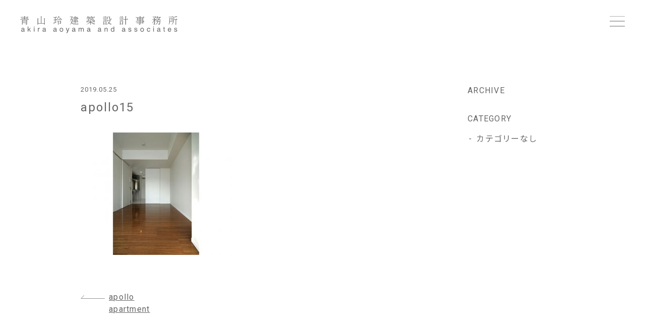

--- FILE ---
content_type: text/html; charset=UTF-8
request_url: http://www.aaanda.co.jp/works/apollo-apartment/apollo15/
body_size: 13807
content:
<!doctype html>
<html lang="ja"
	prefix="og: https://ogp.me/ns#" >
<head>
	<meta charset="UTF-8">
	<meta name="viewport" content="width=device-width, initial-scale=1">
	<link rel="profile" href="https://gmpg.org/xfn/11">
	<link href="https://fonts.googleapis.com/css?family=Noto+Sans+JP:400,500|Noto+Serif+JP:400,500|Roboto:400,400i&display=swap&subset=japanese" rel="stylesheet"> 
	<link rel="stylesheet" href="https://use.fontawesome.com/releases/v5.8.1/css/all.css" integrity="sha384-50oBUHEmvpQ+1lW4y57PTFmhCaXp0ML5d60M1M7uH2+nqUivzIebhndOJK28anvf" crossorigin="anonymous">
			<!-- Global site tag (gtag.js) - Google Analytics -->
		<script async src="https://www.googletagmanager.com/gtag/js?id=UA-15517908-1"></script>
		<script>
			window.dataLayer = window.dataLayer || [];
			function gtag(){dataLayer.push(arguments);}
			gtag('js', new Date());

			gtag('config', 'UA-15517908-1');
		</script>
		<title>apollo15 &#8211; 青山玲建築設計事務所</title>
<link rel='dns-prefetch' href='//www.aaanda.co.jp' />
<link rel='dns-prefetch' href='//s.w.org' />
<link rel="alternate" type="application/rss+xml" title="青山玲建築設計事務所 &raquo; フィード" href="http://www.aaanda.co.jp/feed/" />
<link rel="alternate" type="application/rss+xml" title="青山玲建築設計事務所 &raquo; コメントフィード" href="http://www.aaanda.co.jp/comments/feed/" />
<link rel="alternate" type="application/rss+xml" title="青山玲建築設計事務所 &raquo; apollo15 のコメントのフィード" href="http://www.aaanda.co.jp/works/apollo-apartment/apollo15/feed/" />
		<script type="text/javascript">
			window._wpemojiSettings = {"baseUrl":"https:\/\/s.w.org\/images\/core\/emoji\/12.0.0-1\/72x72\/","ext":".png","svgUrl":"https:\/\/s.w.org\/images\/core\/emoji\/12.0.0-1\/svg\/","svgExt":".svg","source":{"concatemoji":"http:\/\/www.aaanda.co.jp\/wdps\/wp-includes\/js\/wp-emoji-release.min.js?ver=5.2.21"}};
			!function(e,a,t){var n,r,o,i=a.createElement("canvas"),p=i.getContext&&i.getContext("2d");function s(e,t){var a=String.fromCharCode;p.clearRect(0,0,i.width,i.height),p.fillText(a.apply(this,e),0,0);e=i.toDataURL();return p.clearRect(0,0,i.width,i.height),p.fillText(a.apply(this,t),0,0),e===i.toDataURL()}function c(e){var t=a.createElement("script");t.src=e,t.defer=t.type="text/javascript",a.getElementsByTagName("head")[0].appendChild(t)}for(o=Array("flag","emoji"),t.supports={everything:!0,everythingExceptFlag:!0},r=0;r<o.length;r++)t.supports[o[r]]=function(e){if(!p||!p.fillText)return!1;switch(p.textBaseline="top",p.font="600 32px Arial",e){case"flag":return s([55356,56826,55356,56819],[55356,56826,8203,55356,56819])?!1:!s([55356,57332,56128,56423,56128,56418,56128,56421,56128,56430,56128,56423,56128,56447],[55356,57332,8203,56128,56423,8203,56128,56418,8203,56128,56421,8203,56128,56430,8203,56128,56423,8203,56128,56447]);case"emoji":return!s([55357,56424,55356,57342,8205,55358,56605,8205,55357,56424,55356,57340],[55357,56424,55356,57342,8203,55358,56605,8203,55357,56424,55356,57340])}return!1}(o[r]),t.supports.everything=t.supports.everything&&t.supports[o[r]],"flag"!==o[r]&&(t.supports.everythingExceptFlag=t.supports.everythingExceptFlag&&t.supports[o[r]]);t.supports.everythingExceptFlag=t.supports.everythingExceptFlag&&!t.supports.flag,t.DOMReady=!1,t.readyCallback=function(){t.DOMReady=!0},t.supports.everything||(n=function(){t.readyCallback()},a.addEventListener?(a.addEventListener("DOMContentLoaded",n,!1),e.addEventListener("load",n,!1)):(e.attachEvent("onload",n),a.attachEvent("onreadystatechange",function(){"complete"===a.readyState&&t.readyCallback()})),(n=t.source||{}).concatemoji?c(n.concatemoji):n.wpemoji&&n.twemoji&&(c(n.twemoji),c(n.wpemoji)))}(window,document,window._wpemojiSettings);
		</script>
		<style type="text/css">
img.wp-smiley,
img.emoji {
	display: inline !important;
	border: none !important;
	box-shadow: none !important;
	height: 1em !important;
	width: 1em !important;
	margin: 0 .07em !important;
	vertical-align: -0.1em !important;
	background: none !important;
	padding: 0 !important;
}
</style>
	<link rel='stylesheet' id='wp-block-library-css'  href='http://www.aaanda.co.jp/wdps/wp-includes/css/dist/block-library/style.min.css?ver=5.2.21' type='text/css' media='all' />
<link rel='stylesheet' id='bogo-css'  href='http://www.aaanda.co.jp/wdps/wp-content/plugins/bogo/includes/css/style.css?ver=3.2.1' type='text/css' media='all' />
<link rel='stylesheet' id='aaanda-style-css'  href='http://www.aaanda.co.jp/wdps/wp-content/themes/aaanda/style.css?ver=5.2.21' type='text/css' media='all' />
<script type='text/javascript' src='http://www.aaanda.co.jp/wdps/wp-includes/js/jquery/jquery.js?ver=1.12.4-wp'></script>
<script type='text/javascript' src='http://www.aaanda.co.jp/wdps/wp-includes/js/jquery/jquery-migrate.min.js?ver=1.4.1'></script>
<link rel='https://api.w.org/' href='http://www.aaanda.co.jp/wp-json/' />
<link rel="EditURI" type="application/rsd+xml" title="RSD" href="http://www.aaanda.co.jp/wdps/xmlrpc.php?rsd" />
<link rel="wlwmanifest" type="application/wlwmanifest+xml" href="http://www.aaanda.co.jp/wdps/wp-includes/wlwmanifest.xml" /> 
<meta name="generator" content="WordPress 5.2.21" />
<link rel='shortlink' href='http://www.aaanda.co.jp/?p=233' />
<link rel="alternate" type="application/json+oembed" href="http://www.aaanda.co.jp/wp-json/oembed/1.0/embed?url=http%3A%2F%2Fwww.aaanda.co.jp%2Fworks%2Fapollo-apartment%2Fapollo15%2F" />
<link rel="alternate" type="text/xml+oembed" href="http://www.aaanda.co.jp/wp-json/oembed/1.0/embed?url=http%3A%2F%2Fwww.aaanda.co.jp%2Fworks%2Fapollo-apartment%2Fapollo15%2F&#038;format=xml" />
</head>

<body class="attachment attachment-template-default single single-attachment postid-233 attachmentid-233 attachment-jpeg ja">
<div id="page" class="site ">
	<a class="skip-link screen-reader-text" href="#content">Skip to content</a>

	<header id="masthead" class="site-header ">
		<div class="site-branding">
			<a href="http://www.aaanda.co.jp"><img src="http://www.aaanda.co.jp/wdps/wp-content/themes/aaanda/img/logo.svg" alt="青山玲建築設計事務所" width="312"></a>
		</div><!-- .site-branding -->
		<button type="button" class="zdo_drawer_button" id="zdo_drawer_button" aria-controls="primary-menu" aria-expanded="false">
			<span class="zdo_drawer_bar zdo_drawer_bar1"></span>
			<span class="zdo_drawer_bar zdo_drawer_bar2"></span>
			<span class="zdo_drawer_bar zdo_drawer_bar3"></span>
		</button>
		
	</header><!-- #masthead -->
	<nav id="site-navigation" class="main-navigation">
			<div class="menu-%e3%83%95%e3%83%83%e3%82%bf%e3%83%bc%e3%83%8a%e3%83%93-container"><ul id="global-nav" class="global-nav"><li id="menu-item-28" class="menu-item menu-item-type-post_type menu-item-object-page menu-item-home menu-item-28"><a href="http://www.aaanda.co.jp/">HOME</a></li>
<li id="menu-item-62" class="menu-item menu-item-type-custom menu-item-object-custom menu-item-62"><a href="/works/">WORKS</a></li>
<li id="menu-item-27" class="menu-item menu-item-type-post_type menu-item-object-page menu-item-27"><a href="http://www.aaanda.co.jp/about/">ABOUT</a></li>
<li id="menu-item-74" class="menu-item menu-item-type-custom menu-item-object-custom menu-item-74"><a href="/news/">NEWS</a></li>
<li id="menu-item-70" class="menu-item menu-item-type-post_type menu-item-object-page menu-item-70"><a href="http://www.aaanda.co.jp/publication/">PUBLICATION</a></li>
<li id="menu-item-73" class="menu-item menu-item-type-custom menu-item-object-custom menu-item-73"><a href="/blog/">BLOG</a></li>
<li id="menu-item-36" class="menu-item menu-item-type-post_type menu-item-object-page menu-item-privacy-policy menu-item-36"><a href="http://www.aaanda.co.jp/privacy-policy/">PRIVACY POLICY</a></li>
<li id="menu-item-71" class="menu-item menu-item-type-post_type menu-item-object-page menu-item-71"><a href="http://www.aaanda.co.jp/contact/">CONTACT</a></li>
</ul></div>			<div class="language">
									<ul class="bogo-language-switcher"><li class="en-US en first"><span class="bogoflags bogoflags-us"></span> English (United States)</li>
<li class="ja current last"><span class="bogoflags bogoflags-jp"></span> 日本語</li>
</ul>
					<script defer>
						const en = document.querySelector('.language .en a');
						if(en === null){
							document.querySelector('.language .en').textContent = "ENGLISH";
						}else{
							en.textContent = "ENGLISH";
						}
						const ja = document.querySelector('.language .ja a');
						if(ja === null){
							document.querySelector('.language .ja').textContent = "JAPANESE";
						}else{
							ja.textContent = "JAPANESE";
						}
					</script>
							</div>
			
		</nav><!-- #site-navigation -->
			<div id="content" class="site-content  ">

	<div id="primary" class="content-area">
		<main id="main" class="site-main">
			<div class="page-template-layout has-sidebar">
				
<article id="post-233" class="post-233 attachment type-attachment status-inherit hentry ja">
	<header class="entry-header">
		<div class="publish-date">
			<time datetime="2019-05-25">
				2019.05.25			</time>
		</div>
		<h1 class="entry-title">apollo15</h1>
	</header><!-- .entry-header -->

	<div class="entry-content">
		<p class="attachment"><a href='http://www.aaanda.co.jp/wdps/wp-content/uploads/2019/05/apollo15.jpg'><img width="300" height="243" src="http://www.aaanda.co.jp/wdps/wp-content/uploads/2019/05/apollo15-300x243.jpg" class="attachment-medium size-medium" alt="" srcset="http://www.aaanda.co.jp/wdps/wp-content/uploads/2019/05/apollo15-300x243.jpg 300w, http://www.aaanda.co.jp/wdps/wp-content/uploads/2019/05/apollo15.jpg 435w" sizes="(max-width: 300px) 100vw, 300px" /></a></p>

	<nav class="navigation post-navigation" role="navigation">
		<h2 class="screen-reader-text">投稿ナビゲーション</h2>
		<div class="nav-links"><div class="nav-previous"><a href="http://www.aaanda.co.jp/works/apollo-apartment/" rel="prev">apollo apartment</a></div></div>
	</nav>		
	</div><!-- .entry-content -->


</article><!-- #post-233 -->
				
<aside id="secondary" class="widget-area">
	<section id="archives-2" class="widget widget_archive"><h2 class="widget-title">ARCHIVE</h2>		<ul>
					</ul>
			</section><section id="categories-2" class="widget widget_categories"><h2 class="widget-title">CATEGORY</h2>		<ul>
			<li class="cat-item-none">カテゴリーなし</li>		</ul>
			</section></aside><!-- #secondary -->
				
			</div>
		</main><!-- #main -->
	</div><!-- #primary -->


	</div><!-- #content -->
	<footer id="colophon" class="site-footer">
	<div class="footer-logo">
		<a href="http://www.aaanda.co.jp"><img src="http://www.aaanda.co.jp/wdps/wp-content/themes/aaanda/img/logo.svg" alt="青山玲建築設計事務所" width="312"></a>
	</div>
	<nav class="pc-footer-nav pc-show">
		<div class="menu-%e3%83%95%e3%83%83%e3%82%bf%e3%83%bc%e3%83%8a%e3%83%93-container"><ul id="footer-nav" class="footer-nav"><li class="menu-item menu-item-type-post_type menu-item-object-page menu-item-home menu-item-28"><a href="http://www.aaanda.co.jp/">HOME</a></li>
<li class="menu-item menu-item-type-custom menu-item-object-custom menu-item-62"><a href="/works/">WORKS</a></li>
<li class="menu-item menu-item-type-post_type menu-item-object-page menu-item-27"><a href="http://www.aaanda.co.jp/about/">ABOUT</a></li>
<li class="menu-item menu-item-type-custom menu-item-object-custom menu-item-74"><a href="/news/">NEWS</a></li>
<li class="menu-item menu-item-type-post_type menu-item-object-page menu-item-70"><a href="http://www.aaanda.co.jp/publication/">PUBLICATION</a></li>
<li class="menu-item menu-item-type-custom menu-item-object-custom menu-item-73"><a href="/blog/">BLOG</a></li>
<li class="menu-item menu-item-type-post_type menu-item-object-page menu-item-privacy-policy menu-item-36"><a href="http://www.aaanda.co.jp/privacy-policy/">PRIVACY POLICY</a></li>
<li class="menu-item menu-item-type-post_type menu-item-object-page menu-item-71"><a href="http://www.aaanda.co.jp/contact/">CONTACT</a></li>
</ul></div>	</nav>
	<div class="footer-sns">
		<ul class="footer-sns-list">
			<li>
				<a href="https://twitter.com/QsD1Xge329hUKTW" target="_blank"><i class="fab fa-twitter"></i></a>
			</li>
			<li>
				<a href="https://www.facebook.com/%E9%9D%92%E5%B1%B1%E7%8E%B2%E5%BB%BA%E7%AF%89%E8%A8%AD%E8%A8%88%E4%BA%8B%E5%8B%99%E6%89%80-202445189882653/" target="_blank"><i class="fab fa-facebook"></i></a>
			</li>
			<li>
				<a href="https://www.instagram.com/akiraaoyamaandassociates/" target="_blank"><i class="fab fa-instagram"></i></a>
			</li>
		</ul>
	</div>
	<address class="footer-address">
		〒158-0082 <br>
		東京都世田谷区等々力2-22-1 <br>
		TEL:03-6809-8955 <br>
		E-MAIL:<a href="mailto:a-aoyama@aaanda.co.jp">a-aoyama@aaanda.co.jp</a>
	</address>
</footer><!-- #colophon -->	
	<!-- #colophon -->
</div><!-- #page -->

<script type='text/javascript' src='http://www.aaanda.co.jp/wdps/wp-content/themes/aaanda/js/navigation.js?ver=20151215'></script>
<script type='text/javascript' src='http://www.aaanda.co.jp/wdps/wp-content/themes/aaanda/js/skip-link-focus-fix.js?ver=20151215'></script>
<script type='text/javascript' src='http://www.aaanda.co.jp/wdps/wp-content/themes/aaanda/js/main.js?ver=5.2.21'></script>
<script type='text/javascript' src='http://www.aaanda.co.jp/wdps/wp-includes/js/comment-reply.min.js?ver=5.2.21'></script>
<script type='text/javascript' src='http://www.aaanda.co.jp/wdps/wp-includes/js/wp-embed.min.js?ver=5.2.21'></script>

</body>
</html>


--- FILE ---
content_type: text/css
request_url: http://www.aaanda.co.jp/wdps/wp-content/themes/aaanda/style.css?ver=5.2.21
body_size: 63390
content:
/*!
Theme Name: aaanda
Theme URI: http://underscores.me/
Author: zarigani-design-office
Author URI: https://zarigani-design-office.com
Description: Akira Aoyama and Associates
Version: 1.0.0
License: GNU General Public License v3 or later
License URI: LICENSE
Text Domain: aaanda
Tags: custom-background, custom-logo, custom-menu, featured-images, threaded-comments, translation-ready

This theme, like WordPress, is licensed under the GPL.
Use it to make something cool, have fun, and share what you've learned with others.

aaanda is based on Underscores https://underscores.me/, (C) 2012-2017 Automattic, Inc.
Underscores is distributed under the terms of the GNU GPL v2 or later.

Normalizing styles have been helped along thanks to the fine work of
Nicolas Gallagher and Jonathan Neal https://necolas.github.io/normalize.css/
*/
/*--------------------------------------------------------------
>>> TABLE OF CONTENTS:
----------------------------------------------------------------
# Normalize
# Typography
# Elements
# Forms
# Navigation
	## Links
	## Menus
# Accessibility
# Alignments
# Clearings
# Widgets
# Content
	## Posts and pages
	## Comments
# Infinite scroll
# Media
	## Captions
	## Galleries
--------------------------------------------------------------*/
/*--------------------------------------------------------------
# Normalize
--------------------------------------------------------------*/
/*! normalize.css v8.0.0 | MIT License | github.com/necolas/normalize.css */
/* Document
	 ========================================================================== */
/**
 * 1. Correct the line height in all browsers.
 * 2. Prevent adjustments of font size after orientation changes in iOS.
 */
html {
  line-height: 1.15;
  /* 1 */
  -webkit-text-size-adjust: 100%;
  /* 2 */
}

/* Sections
	 ========================================================================== */
/**
 * Remove the margin in all browsers.
 */
body {
  margin: 0;
}

/**
 * Correct the font size and margin on `h1` elements within `section` and
 * `article` contexts in Chrome, Firefox, and Safari.
 */
h1 {
  font-size: 2em;
  margin: 0.67em 0;
}

/* Grouping content
	 ========================================================================== */
/**
 * 1. Add the correct box sizing in Firefox.
 * 2. Show the overflow in Edge and IE.
 */
hr {
  -webkit-box-sizing: content-box;
          box-sizing: content-box;
  /* 1 */
  height: 0;
  /* 1 */
  overflow: visible;
  /* 2 */
}

/**
 * 1. Correct the inheritance and scaling of font size in all browsers.
 * 2. Correct the odd `em` font sizing in all browsers.
 */
pre {
  font-family: monospace, monospace;
  /* 1 */
  font-size: 1em;
  /* 2 */
}

/* Text-level semantics
	 ========================================================================== */
/**
 * Remove the gray background on active links in IE 10.
 */
a {
  background-color: transparent;
}

/**
 * 1. Remove the bottom border in Chrome 57-
 * 2. Add the correct text decoration in Chrome, Edge, IE, Opera, and Safari.
 */
abbr[title] {
  border-bottom: none;
  /* 1 */
  text-decoration: underline;
  /* 2 */
  -webkit-text-decoration: underline dotted;
          text-decoration: underline dotted;
  /* 2 */
}

/**
 * Add the correct font weight in Chrome, Edge, and Safari.
 */
b,
strong {
  font-weight: bolder;
}

/**
 * 1. Correct the inheritance and scaling of font size in all browsers.
 * 2. Correct the odd `em` font sizing in all browsers.
 */
code,
kbd,
samp {
  font-family: monospace, monospace;
  /* 1 */
  font-size: 1em;
  /* 2 */
}

/**
 * Add the correct font size in all browsers.
 */
small {
  font-size: 80%;
}

/**
 * Prevent `sub` and `sup` elements from affecting the line height in
 * all browsers.
 */
sub,
sup {
  font-size: 75%;
  line-height: 0;
  position: relative;
  vertical-align: baseline;
}

sub {
  bottom: -0.25em;
}

sup {
  top: -0.5em;
}

/* Embedded content
	 ========================================================================== */
/**
 * Remove the border on images inside links in IE 10.
 */
img {
  border-style: none;
}

/* Forms
	 ========================================================================== */
/**
 * 1. Change the font styles in all browsers.
 * 2. Remove the margin in Firefox and Safari.
 */
button,
input,
optgroup,
select,
textarea {
  font-family: inherit;
  /* 1 */
  font-size: 100%;
  /* 1 */
  line-height: 1.15;
  /* 1 */
  margin: 0;
  /* 2 */
}

/**
 * Show the overflow in IE.
 * 1. Show the overflow in Edge.
 */
button,
input {
  /* 1 */
  overflow: visible;
}

/**
 * Remove the inheritance of text transform in Edge, Firefox, and IE.
 * 1. Remove the inheritance of text transform in Firefox.
 */
button,
select {
  /* 1 */
  text-transform: none;
}

/**
 * Correct the inability to style clickable types in iOS and Safari.
 */
button,
[type="button"],
[type="reset"],
[type="submit"] {
  -webkit-appearance: button;
}

/**
 * Remove the inner border and padding in Firefox.
 */
button::-moz-focus-inner,
[type="button"]::-moz-focus-inner,
[type="reset"]::-moz-focus-inner,
[type="submit"]::-moz-focus-inner {
  border-style: none;
  padding: 0;
}

/**
 * Restore the focus styles unset by the previous rule.
 */
button:-moz-focusring,
[type="button"]:-moz-focusring,
[type="reset"]:-moz-focusring,
[type="submit"]:-moz-focusring {
  outline: 1px dotted ButtonText;
}

/**
 * Correct the padding in Firefox.
 */
fieldset {
  padding: 0.35em 0.75em 0.625em;
}

/**
 * 1. Correct the text wrapping in Edge and IE.
 * 2. Correct the color inheritance from `fieldset` elements in IE.
 * 3. Remove the padding so developers are not caught out when they zero out
 *		`fieldset` elements in all browsers.
 */
legend {
  -webkit-box-sizing: border-box;
          box-sizing: border-box;
  /* 1 */
  color: inherit;
  /* 2 */
  display: table;
  /* 1 */
  max-width: 100%;
  /* 1 */
  padding: 0;
  /* 3 */
  white-space: normal;
  /* 1 */
}

/**
 * Add the correct vertical alignment in Chrome, Firefox, and Opera.
 */
progress {
  vertical-align: baseline;
}

/**
 * Remove the default vertical scrollbar in IE 10+.
 */
textarea {
  overflow: auto;
}

/**
 * 1. Add the correct box sizing in IE 10.
 * 2. Remove the padding in IE 10.
 */
[type="checkbox"],
[type="radio"] {
  -webkit-box-sizing: border-box;
          box-sizing: border-box;
  /* 1 */
  padding: 0;
  /* 2 */
}

/**
 * Correct the cursor style of increment and decrement buttons in Chrome.
 */
[type="number"]::-webkit-inner-spin-button,
[type="number"]::-webkit-outer-spin-button {
  height: auto;
}

/**
 * 1. Correct the odd appearance in Chrome and Safari.
 * 2. Correct the outline style in Safari.
 */
[type="search"] {
  -webkit-appearance: textfield;
  /* 1 */
  outline-offset: -2px;
  /* 2 */
}

/**
 * Remove the inner padding in Chrome and Safari on macOS.
 */
[type="search"]::-webkit-search-decoration {
  -webkit-appearance: none;
}

/**
 * 1. Correct the inability to style clickable types in iOS and Safari.
 * 2. Change font properties to `inherit` in Safari.
 */
::-webkit-file-upload-button {
  -webkit-appearance: button;
  /* 1 */
  font: inherit;
  /* 2 */
}

/* Interactive
	 ========================================================================== */
/*
 * Add the correct display in Edge, IE 10+, and Firefox.
 */
details {
  display: block;
}

/*
 * Add the correct display in all browsers.
 */
summary {
  display: list-item;
}

/* Misc
	 ========================================================================== */
/**
 * Add the correct display in IE 10+.
 */
template {
  display: none;
}

/**
 * Add the correct display in IE 10.
 */
[hidden] {
  display: none;
}

* {
  margin: 0;
  padding: 0;
  letter-spacing: 0.08em;
}

/*--------------------------------------------------------------
# Universal
--------------------------------------------------------------*/
@media screen and (max-width: 768px) {
  .pc-show {
    display: none !important;
  }
}

@media screen and (min-width: 769px) {
  .sp-show {
    display: none !important;
  }
}

.arrow-button, .wp-block-file__button {
  display: block;
  border: 1px solid #666;
  letter-spacing: 0.1em;
  -webkit-box-sizing: border-box;
          box-sizing: border-box;
  text-align: center;
  font-weight: 500;
  cursor: pointer;
  position: relative;
  font-family: "Roboto", "Noto Sans JP", sans-serif;
}

@media screen and (min-width: 769px) {
  .arrow-button, .wp-block-file__button {
    width: 256px;
    height: 48px;
    line-height: 48px;
    padding-right: 8px;
    font-size: 14px;
    font-size: 0.875rem;
  }
}

@media screen and (max-width: 768px) {
  .arrow-button, .wp-block-file__button {
    width: calc(100% - 32px);
    max-width: 300px;
    height: 48px;
    line-height: 48px;
    padding-right: 24px;
    font-size: 14px;
    font-size: 0.875rem;
  }
}

.arrow-button:after, .wp-block-file__button:after {
  content: '';
  display: inline-block;
  background-image: url("./img/arrow_bk.svg");
  background-repeat: no-repeat;
  background-position: 0 50%;
  position: absolute;
}

@media screen and (min-width: 769px) {
  .arrow-button:after, .wp-block-file__button:after {
    width: 64px;
    height: 9px;
    background-size: 64px;
    right: -32px;
    top: 17px;
  }
}

@media screen and (max-width: 768px) {
  .arrow-button:after, .wp-block-file__button:after {
    width: 72px;
    height: 10px;
    background-size: 72px;
    top: 17px;
    right: -32px;
  }
}

.arrow-button.white, .wp-block-file__button.white {
  border-color: #ffffff;
  color: #ffffff;
  font-weight: 500;
}

@media screen and (min-width: 769px) {
  .arrow-button.white, .wp-block-file__button.white {
    width: 400px;
    height: 64px;
    line-height: 64px;
    padding-right: 24px;
    font-size: 16px;
    font-size: 1rem;
  }
}

@media screen and (max-width: 768px) {
  .arrow-button.white, .wp-block-file__button.white {
    width: 240px;
    height: 48px;
    line-height: 48px;
    padding-right: 16px;
    font-size: 12px;
    font-size: 0.75rem;
  }
}

@media screen and (min-width: 769px) {
  .arrow-button.white:after, .wp-block-file__button.white:after {
    background-image: url("./img/arrow.svg");
    width: 80px;
    height: 16px;
    background-size: 80px;
    position: absolute;
    right: -40px;
    top: 17px;
  }
}

@media screen and (max-width: 768px) {
  .arrow-button.white:after, .wp-block-file__button.white:after {
    background-image: url("./img/arrow_sp.svg");
    width: 73px;
    height: 13px;
    background-size: 72px;
    position: absolute;
    top: 11px;
    right: -24px;
  }
}

.continue {
  position: relative;
  display: inline-block;
}

@media screen and (min-width: 769px) {
  .continue {
    font-size: 14px;
    font-size: 0.875rem;
  }
}

@media screen and (max-width: 768px) {
  .continue {
    font-size: 13px;
    font-size: 0.8125rem;
  }
}

.continue:after {
  content: '';
  display: inline-block;
  background-image: url("./img/arrow_bk.svg");
  background-repeat: no-repeat;
  background-position: 0 50%;
}

@media screen and (min-width: 769px) {
  .continue:after {
    width: 64px;
    height: 9px;
    background-size: 48px;
    position: absolute;
    left: 88px;
    top: 6px;
  }
}

@media screen and (max-width: 768px) {
  .continue:after {
    width: 48px;
    height: 9px;
    background-size: 48px;
    position: absolute;
    left: 80px;
    top: 4px;
  }
}

/*--------------------------------------------------------------
# layout
--------------------------------------------------------------*/
.site-header {
  position: fixed;
  top: 0;
  left: 0;
  z-index: 1001;
  width: 100%;
}

@media screen and (min-width: 769px) {
  .site-header .site-branding {
    position: absolute;
    top: 32px;
    left: 40px;
  }
}

@media screen and (max-width: 768px) {
  .site-header .site-branding {
    width: 216px;
    position: absolute;
    top: 16px;
    left: 24px;
    z-index: 1001;
  }
  .site-header .site-branding img {
    width: 216px;
    height: auto;
  }
}

@media screen and (min-width: 769px) {
  .site-header.front-page {
    -webkit-transition: -webkit-transform 0.2s;
    transition: -webkit-transform 0.2s;
    transition: transform 0.2s;
    transition: transform 0.2s, -webkit-transform 0.2s;
    -webkit-transform: translateY(-104px);
            transform: translateY(-104px);
  }
}

.site-header.front-page.show {
  -webkit-transform: translateY(0);
          transform: translateY(0);
}

.site-footer {
  border-top: 1px solid #666;
}

@media screen and (min-width: 769px) {
  .site-footer {
    display: -ms-grid;
    display: grid;
    -ms-grid-columns: 320px 1fr;
    grid-template-columns: 320px 1fr;
    -ms-grid-rows: 40px 1fr;
    grid-template-rows: 40px 1fr;
    padding: 48px 40px;
  }
}

@media screen and (max-width: 768px) {
  .site-footer {
    padding: 48px 0;
  }
}

@media screen and (min-width: 769px) {
  .footer-logo {
    -ms-grid-row: 1;
    -ms-grid-row-span: 1;
    grid-row: 1/2;
    -ms-grid-column: 1;
    -ms-grid-column-span: 1;
    grid-column: 1/2;
  }
  .footer-logo img {
    width: 320px;
    height: auto;
  }
}

@media screen and (max-width: 768px) {
  .footer-logo {
    width: 240px;
    margin: 0 auto 40px;
    text-align: center;
  }
  .footer-logo img {
    width: 240px;
    height: auto;
  }
}

.pc-footer-nav {
  -ms-grid-row: 1;
  -ms-grid-row-span: 1;
  grid-row: 1/2;
  -ms-grid-column: 2;
  -ms-grid-column-span: 1;
  grid-column: 2/3;
}

.footer-nav {
  display: -webkit-box;
  display: -ms-flexbox;
  display: flex;
  -webkit-box-pack: end;
      -ms-flex-pack: end;
          justify-content: flex-end;
}

.footer-nav li {
  list-style: none;
  margin-left: 32px;
}

.footer-nav li a {
  font-family: 'roboto';
  text-decoration: none;
  color: #666;
  letter-spacing: 0.08em;
  font-size: 13px;
  font-size: 0.8125rem;
}

@media screen and (min-width: 769px) {
  .footer-sns {
    -ms-grid-row: 2;
    -ms-grid-row-span: 1;
    grid-row: 2/3;
    -ms-grid-column: 2;
    -ms-grid-column-span: 1;
    grid-column: 2/3;
    display: -webkit-box;
    display: -ms-flexbox;
    display: flex;
    -webkit-box-pack: end;
        -ms-flex-pack: end;
            justify-content: flex-end;
    -webkit-box-align: end;
        -ms-flex-align: end;
            align-items: flex-end;
  }
}

@media screen and (max-width: 768px) {
  .footer-sns {
    margin: 0 auto 40px;
  }
}

.footer-sns > ul {
  display: -webkit-box;
  display: -ms-flexbox;
  display: flex;
}

@media screen and (min-width: 769px) {
  .footer-sns > ul {
    -webkit-box-pack: end;
        -ms-flex-pack: end;
            justify-content: flex-end;
  }
}

@media screen and (max-width: 768px) {
  .footer-sns > ul {
    -webkit-box-pack: center;
        -ms-flex-pack: center;
            justify-content: center;
  }
}

.footer-sns > ul li {
  list-style: none;
  line-height: 1;
  font-size: 24px;
  font-size: 1.5rem;
}

@media screen and (min-width: 769px) {
  .footer-sns > ul li {
    margin-left: 24px;
  }
}

@media screen and (max-width: 768px) {
  .footer-sns > ul li {
    margin: 0 20px;
  }
}

.footer-sns > ul li a {
  color: #666;
}

.footer-address {
  margin-bottom: 0;
  font-style: normal;
  font-size: 13px;
  font-size: 0.8125rem;
  color: #666;
  letter-spacing: 0.08em;
  line-height: 2;
}

@media screen and (min-width: 769px) {
  .footer-address {
    -ms-grid-row: 2;
    -ms-grid-row-span: 1;
    grid-row: 2/3;
    -ms-grid-column: 1;
    -ms-grid-column-span: 1;
    grid-column: 1/2;
    padding-top: 40px;
  }
}

@media screen and (max-width: 768px) {
  .footer-address {
    text-align: center;
  }
}

@media screen and (min-width: 769px) {
  .site:not(.front-page) {
    padding-top: 88px;
  }
}

@media screen and (min-width: 769px) {
  .site-content:not(.front-page) {
    padding-top: 80px;
    padding-bottom: 120px;
  }
}

@media screen and (max-width: 768px) {
  .site-content:not(.front-page) {
    padding: 104px 24px 80px;
  }
}

.site-main {
  overflow-x: hidden;
}

.page-template-layout {
  max-width: 960px;
  margin: 0 auto;
}

@media screen and (min-width: 769px) {
  .page-template-layout.has-sidebar {
    display: -webkit-box;
    display: -ms-flexbox;
    display: flex;
    -webkit-box-pack: justify;
        -ms-flex-pack: justify;
            justify-content: space-between;
    -webkit-box-align: start;
        -ms-flex-align: start;
            align-items: flex-start;
  }
}

.page-template-layout .page-content {
  max-width: 720px;
}

@media screen and (min-width: 769px) {
  .widget-area {
    width: 192px;
  }
}

@media screen and (max-width: 768px) {
  .widget-area {
    margin-top: 64px;
  }
}

/*--------------------------------------------------------------
# Typography
--------------------------------------------------------------*/
body,
button,
input,
select,
optgroup,
textarea {
  color: #666;
  font-family: "Noto Serif JP", sans-serif;
  line-height: 1.5;
}

h1, h2, h3, h4, h5, h6 {
  clear: both;
  font-weight: 500;
  margin-top: 0;
  letter-spacing: 0.08em;
}

.entry-title, .page-title {
  width: 100%;
  font-family: "Roboto", "Noto Sans JP", sans-serif;
  letter-spacing: 0.08em;
  font-weight: 500;
}

@media screen and (min-width: 769px) {
  .entry-title, .page-title {
    font-size: 30px;
    font-size: 1.875rem;
    margin-bottom: 32px;
  }
}

@media screen and (max-width: 768px) {
  .entry-title, .page-title {
    font-size: 26px;
    font-size: 1.625rem;
  }
}

p {
  margin-bottom: 1.5em;
  letter-spacing: 0.08em;
  line-height: 2;
}

@media screen and (min-width: 769px) {
  p {
    font-size: 14px;
    font-size: 0.875rem;
  }
}

@media screen and (max-width: 768px) {
  p {
    font-size: 13px;
    font-size: 0.8125rem;
  }
}

dfn, cite, em, i {
  font-style: italic;
}

blockquote {
  margin: 0 1.5em;
}

address {
  margin: 0 0 1.5em;
}

pre {
  background: #f9f9f9;
  font-family: "Courier 10 Pitch", Courier, monospace;
  line-height: 1.6;
  margin-bottom: 32px;
  max-width: 100%;
  overflow: auto;
  padding: 24px;
}

code, kbd, tt, var {
  font-family: Monaco, Consolas, "Andale Mono", "DejaVu Sans Mono", monospace;
}

abbr, acronym {
  border-bottom: 1px dotted #666;
  cursor: help;
}

mark, ins {
  background: #fff9c0;
  text-decoration: none;
}

big {
  font-size: 125%;
}

/*--------------------------------------------------------------
# Elements
--------------------------------------------------------------*/
html {
  -webkit-box-sizing: border-box;
          box-sizing: border-box;
}

*,
*:before,
*:after {
  /* Inherit box-sizing to make it easier to change the property for components that leverage other behavior; see https://css-tricks.com/inheriting-box-sizing-probably-slightly-better-best-practice/ */
  -webkit-box-sizing: inherit;
          box-sizing: inherit;
}

body {
  background: #fff;
  /* Fallback for when there is no custom background color defined. */
}

hr {
  background-color: #666;
  border: 0;
  height: 1px;
  margin-bottom: 32px;
}

ul {
  list-style: disc;
}

ol {
  list-style: decimal;
}

dt {
  font-weight: bold;
}

img {
  height: auto;
  /* Make sure images are scaled correctly. */
  max-width: 100%;
  /* Adhere to container width. */
}

figure {
  margin: 0;
  /* Extra wide images within figure tags don't overflow the content area. */
}

table {
  margin: 0 0 1.5em;
  width: 100%;
}

/*--------------------------------------------------------------
# Forms
--------------------------------------------------------------*/
button,
input[type="button"],
input[type="reset"],
input[type="submit"] {
  border: 1px solid;
  border-color: #666 #666 #666;
  background: transparent;
  color: rgba(0, 0, 0, 0.8);
  line-height: 1;
  padding: .6em 1em .4em;
  -webkit-transition: all 0.3s;
  transition: all 0.3s;
}

button:hover,
input[type="button"]:hover,
input[type="reset"]:hover,
input[type="submit"]:hover {
  opacity: 0.6;
}

button:active, button:focus,
input[type="button"]:active,
input[type="button"]:focus,
input[type="reset"]:active,
input[type="reset"]:focus,
input[type="submit"]:active,
input[type="submit"]:focus {
  border-color: #aaa #bbb #bbb;
}

input[type="text"],
input[type="email"],
input[type="url"],
input[type="password"],
input[type="search"],
input[type="number"],
input[type="tel"],
input[type="range"],
input[type="date"],
input[type="month"],
input[type="week"],
input[type="time"],
input[type="datetime"],
input[type="datetime-local"],
input[type="color"],
textarea {
  color: #666;
  border: 1px solid #ccc;
  padding: 8px;
  max-width: 100%;
}

input[type="text"]:focus,
input[type="email"]:focus,
input[type="url"]:focus,
input[type="password"]:focus,
input[type="search"]:focus,
input[type="number"]:focus,
input[type="tel"]:focus,
input[type="range"]:focus,
input[type="date"]:focus,
input[type="month"]:focus,
input[type="week"]:focus,
input[type="time"]:focus,
input[type="datetime"]:focus,
input[type="datetime-local"]:focus,
input[type="color"]:focus,
textarea:focus {
  color: #111;
}

select {
  border: 1px solid #ccc;
}

textarea {
  width: 100%;
}

/*--------------------------------------------------------------
# Navigation
--------------------------------------------------------------*/
/*--------------------------------------------------------------
## Links
--------------------------------------------------------------*/
a {
  color: inherit;
  text-decoration: none;
  -webkit-transition: opacity 0.2s;
  transition: opacity 0.2s;
}

a:visited {
  color: inherit;
}

a:hover, a:focus, a:active {
  color: inherit;
}

a:focus {
  outline: thin dotted;
}

a:hover, a:active {
  outline: 0;
}

a:hover {
  opacity: 0.6;
}

/*--------------------------------------------------------------
## Menus
--------------------------------------------------------------*/
/* ===============
This humberger button was generated by Zarigani Design Office Humberger Button Generator.

Zarigani Design Office's Hamberger Button 
Copyright: 2019 Zarigani Design Office
URL: https://zarigani-design-office.com/hamberger/
This software is released under the MIT License.
http://opensource.org/licenses/mit-license.php
================*/
/*+++ Reset +++*/
.zdo_drawer_button * {
  margin: 0;
  padding: 0;
  outline: none;
  border: none;
  font: inherit;
  font-family: inherit;
  font-size: 100%;
  font-style: inherit;
  font-weight: inherit;
  -webkit-appearance: none;
  -moz-appearance: none;
  appearance: none;
  text-align: left;
  text-decoration: none;
  list-style: none;
}

.zdo_drawer_button {
  display: block;
  padding: 0;
  width: 30px;
  height: 20px;
  position: fixed;
  z-index: 2;
  background: none;
  border: none;
  text-align: center;
  letter-spacing: 0.1em;
  cursor: pointer;
  outline: none;
}

@media screen and (min-width: 769px) {
  .zdo_drawer_button {
    top: 32px;
    right: 40px;
  }
}

@media screen and (max-width: 768px) {
  .zdo_drawer_button {
    top: 17px;
    right: 24px;
  }
}

.zdo_drawer_button .zdo_drawer_bar {
  display: block;
  width: 30px;
  height: 1px;
  -webkit-transition: all 0.2s;
  transition: all 0.2s;
  -webkit-transform-origin: 0% 0%;
          transform-origin: 0% 0%;
  -webkit-transform: translateY(-50%);
          transform: translateY(-50%);
  position: absolute;
  left: 0;
}

.zdo_drawer_button .zdo_drawer_bar1 {
  top: 0;
}

.zdo_drawer_button .zdo_drawer_bar2 {
  top: 50%;
}

.zdo_drawer_button .zdo_drawer_bar3 {
  top: 100%;
}

.zdo_drawer_button.active .zdo_drawer_bar {
  width: 28.28px;
  left: 5px;
}

.zdo_drawer_button.active .zdo_drawer_bar1 {
  -webkit-transform: rotate(45deg) translateY(-50%);
          transform: rotate(45deg) translateY(-50%);
  top: 0px;
}

.zdo_drawer_button.active .zdo_drawer_bar2 {
  opacity: 0;
}

.zdo_drawer_button.active .zdo_drawer_bar3 {
  -webkit-transform: rotate(-45deg) translateY(-50%);
          transform: rotate(-45deg) translateY(-50%);
  top: 100%;
}

.zdo_drawer_text {
  width: 100%;
  position: absolute;
  bottom: -20px;
  left: 0;
  text-align: center;
  font-size: 10px;
}

.zdo_drawer_close {
  letter-spacing: 0.08em;
  display: none;
}

/*+++ Default Button Color +++*/
.zdo_drawer_button {
  color: #666666;
}

.zdo_drawer_button .zdo_drawer_bar {
  background-color: #666666;
}

.main-navigation {
  position: fixed;
  top: 0;
  right: 0;
  z-index: 1000;
  width: 304px;
  height: 100vh;
  background-color: #ffffff;
  -webkit-transition: -webkit-transform 0.3s;
  transition: -webkit-transform 0.3s;
  transition: transform 0.3s;
  transition: transform 0.3s, -webkit-transform 0.3s;
  -webkit-transform: translateX(100%);
          transform: translateX(100%);
}

@media screen and (min-width: 769px) {
  .main-navigation {
    padding: 96px 0 0 40px;
    border-left: 1px solid #666;
  }
}

@media screen and (max-width: 768px) {
  .main-navigation {
    padding: 104px 0 0 24px;
    width: 100vw;
  }
}

.main-navigation.active {
  -webkit-transform: translateX(0);
          transform: translateX(0);
}

.main-navigation a {
  display: block;
  text-decoration: none;
  color: inherit;
}

.main-navigation .language {
  margin-top: 40px;
}

.main-navigation .language .bogo-language-switcher {
  display: -webkit-box;
  display: -ms-flexbox;
  display: flex;
  font-family: "roboto";
}

.main-navigation .language .bogo-language-switcher a {
  display: inline;
}

.main-navigation .language .bogo-language-switcher li {
  font-size: 12px;
  font-size: 0.75rem;
}

.main-navigation .language .bogo-language-switcher .bogoflags {
  display: none;
}

.main-navigation .language .bogo-language-switcher .en-US {
  margin-right: 8px;
}

.main-navigation .language .bogo-language-switcher .en-US:after {
  content: '/';
  display: inline-block;
  margin-left: 8px;
}

.global-nav li {
  list-style: none;
  font-family: "roboto";
  color: #666;
  font-size: 14px;
  font-size: 0.875rem;
  letter-spacing: 0.08em;
  margin-bottom: 32px;
}

@media screen and (min-width: 769px) {
  .comment-navigation,
  .posts-navigation,
  .post-navigation {
    margin-top: 64px;
  }
}

@media screen and (max-width: 768px) {
  .comment-navigation,
  .posts-navigation,
  .post-navigation {
    margin-top: 40px;
  }
}

.comment-navigation .nav-links,
.posts-navigation .nav-links,
.post-navigation .nav-links {
  font-family: "roboto", "Noto Sans JP";
}

.comment-navigation .nav-links:after,
.posts-navigation .nav-links:after,
.post-navigation .nav-links:after {
  content: "";
  display: table;
  table-layout: fixed;
  clear: both;
}

.comment-navigation .nav-previous,
.posts-navigation .nav-previous,
.post-navigation .nav-previous {
  font-family: "roboto", "Noto Sans JP";
  float: left;
  width: 50%;
  position: relative;
  padding-left: 56px;
}

.comment-navigation .nav-previous:after,
.posts-navigation .nav-previous:after,
.post-navigation .nav-previous:after {
  content: '';
  display: inline-block;
  background-image: url("./img/arrow_bk.svg");
  background-repeat: no-repeat;
  background-position: 0 50%;
  -webkit-transform: scaleX(-1);
          transform: scaleX(-1);
  width: 48px;
  height: 9px;
  background-size: 48px;
  position: absolute;
  left: 0px;
  top: 7px;
}

@media screen and (min-width: 769px) {
  .comment-navigation .nav-previous:after,
  .posts-navigation .nav-previous:after,
  .post-navigation .nav-previous:after {
    width: 48px;
    height: 9px;
    background-size: 48px;
    position: absolute;
    left: 0px;
    top: 7px;
  }
}

.comment-navigation .nav-next,
.posts-navigation .nav-next,
.post-navigation .nav-next {
  font-family: "roboto", "Noto Sans JP";
  float: right;
  text-align: right;
  width: 50%;
  position: relative;
  padding-right: 56px;
}

.comment-navigation .nav-next:after,
.posts-navigation .nav-next:after,
.post-navigation .nav-next:after {
  content: '';
  display: inline-block;
  background-image: url("./img/arrow_bk.svg");
  background-repeat: no-repeat;
  background-position: 0 50%;
}

@media screen and (min-width: 769px) {
  .comment-navigation .nav-next:after,
  .posts-navigation .nav-next:after,
  .post-navigation .nav-next:after {
    width: 48px;
    height: 9px;
    background-size: 48px;
    position: absolute;
    right: 0px;
    top: 7px;
  }
}

@media screen and (max-width: 768px) {
  .comment-navigation .nav-next:after,
  .posts-navigation .nav-next:after,
  .post-navigation .nav-next:after {
    width: 48px;
    height: 9px;
    background-size: 48px;
    position: absolute;
    right: 0px;
    top: 7px;
  }
}

.archive-pagenation {
  font-family: "roboto", "Noto Sans JP";
}

@media screen and (min-width: 769px) {
  .archive-pagenation {
    margin-top: 64px;
  }
}

@media screen and (max-width: 768px) {
  .archive-pagenation {
    margin-top: 40px;
  }
}

.archive-pagenation:after {
  content: "";
  display: table;
  table-layout: fixed;
  clear: both;
}

.archive-pagenation .page-numbers:not(.prev):not(.next) {
  display: none;
}

.archive-pagenation .page-numbers.next {
  float: right;
  text-align: right;
  width: 50%;
  position: relative;
  padding-right: 56px;
}

.archive-pagenation .page-numbers.next:after {
  content: '';
  display: inline-block;
  background-image: url("./img/arrow_bk.svg");
  background-repeat: no-repeat;
  background-position: 0 50%;
  width: 48px;
  height: 9px;
  background-size: 48px;
  position: absolute;
  right: 0px;
  top: 7px;
}

.archive-pagenation .page-numbers.prev {
  float: left;
  width: 50%;
  position: relative;
  padding-left: 56px;
}

.archive-pagenation .page-numbers.prev:after {
  content: '';
  display: inline-block;
  background-image: url("./img/arrow_bk.svg");
  background-repeat: no-repeat;
  background-position: 0 50%;
  -webkit-transform: scaleX(-1);
          transform: scaleX(-1);
  width: 48px;
  height: 9px;
  background-size: 48px;
  position: absolute;
  left: 0px;
  top: 7px;
}

/*--------------------------------------------------------------
# Pages
--------------------------------------------------------------*/
/*--------------------------------------------------------------
## Front Page
--------------------------------------------------------------*/
.main-visual {
  width: 100vw;
  height: 100vh;
  position: relative;
  overflow-x: hidden;
}

.main-visual video {
  display: block;
  width: 100vw;
  height: 100vh;
  -o-object-fit: cover;
     object-fit: cover;
  -o-object-position: 50% 50%;
     object-position: 50% 50%;
}

@media screen and (max-width: 768px) {
  .main-visual video {
    position: absolute;
    top: 0;
    left: 0;
    z-index: -1;
  }
}

.main-visual:before {
  content: '';
  display: block;
  width: 100%;
  height: 100%;
  position: absolute;
  top: 0;
  left: 0;
  z-index: 0;
  background-image: url("./img/bg_dot.png");
  background-size: 6px;
}

.main-visual-logo {
  position: absolute;
  top: 50%;
  left: 50%;
  -webkit-transform: translate(-50%, -50%);
          transform: translate(-50%, -50%);
}

@media screen and (max-width: 768px) {
  .main-visual-logo {
    width: calc(100% - 48px);
    max-width: 480px;
  }
}

.works-images {
  position: relative;
}

.works-name {
  position: absolute;
  color: #ffffff;
  z-index: 5;
  font-weight: 500;
}

@media screen and (min-width: 769px) {
  .works-name {
    left: 40px;
    bottom: 32px;
    font-size: 20px;
    font-size: 1.25rem;
  }
}

@media screen and (max-width: 768px) {
  .works-name {
    left: 16px;
    bottom: 24px;
    font-size: 16px;
    font-size: 1rem;
  }
}

.image-list {
  position: relative;
  z-index: 1;
}

.image-list:after {
  content: "";
  display: table;
  table-layout: fixed;
  clear: both;
}

.image-list figure {
  display: block;
  margin: 0;
  float: left;
}

.image-list figure img {
  display: block;
  width: 100vw;
  height: 100vh;
  -o-object-fit: cover;
     object-fit: cover;
  -o-object-position: 50% 50%;
     object-position: 50% 50%;
}

.works-link .works-wrapper {
  position: relative;
  width: 100vw;
  height: 100vh;
}

.works-link .works-wrapper .arrow-button {
  position: absolute;
  top: 50%;
  left: 50%;
  -webkit-transform: translate(-50%, -50%);
          transform: translate(-50%, -50%);
}

.works-link .works-bg {
  display: block;
  width: 100vw;
  height: 100vh;
  -o-object-fit: cover;
     object-fit: cover;
  -o-object-position: 50% 50%;
     object-position: 50% 50%;
}

/*--------------------------------------------------------------
## About Page
--------------------------------------------------------------*/
.concept-section {
  display: -webkit-box;
  display: -ms-flexbox;
  display: flex;
  -webkit-box-pack: start;
      -ms-flex-pack: start;
          justify-content: flex-start;
  -ms-flex-wrap: wrap;
      flex-wrap: wrap;
}

@media screen and (min-width: 769px) {
  .concept-section {
    margin-bottom: 80px;
  }
}

@media screen and (max-width: 768px) {
  .concept-section {
    margin-bottom: 64px;
  }
}

.concept-section .concept-text {
  width: 592px;
}

.concept-section .concept-text p {
  line-height: 2;
}

@media screen and (max-width: 768px) {
  .concept-section .concept-text p {
    font-size: 13px;
    font-size: 0.8125rem;
  }
}

.concept-section .concept-text h1, .concept-section .concept-text h2, .concept-section .concept-text h3, .concept-section .concept-text h4, .concept-section .concept-text h5, .concept-section .concept-text h6 {
  font-weight: 500;
  margin-bottom: 24px;
}

@media screen and (min-width: 769px) {
  .concept-section .concept-text h1, .concept-section .concept-text h2, .concept-section .concept-text h3, .concept-section .concept-text h4, .concept-section .concept-text h5, .concept-section .concept-text h6 {
    font-size: 18px;
    font-size: 1.125rem;
    line-height: 1.44444;
  }
}

@media screen and (max-width: 768px) {
  .concept-section .concept-text h1, .concept-section .concept-text h2, .concept-section .concept-text h3, .concept-section .concept-text h4, .concept-section .concept-text h5, .concept-section .concept-text h6 {
    font-size: 16px;
    font-size: 1rem;
    line-height: 1.5;
  }
}

.concept-section .concept-image {
  width: 288px;
  margin-left: 80px;
}

.concept-section .concept-image img {
  display: block;
}

.about-section {
  display: -webkit-box;
  display: -ms-flexbox;
  display: flex;
  -webkit-box-pack: start;
      -ms-flex-pack: start;
          justify-content: flex-start;
  -ms-flex-wrap: wrap;
      flex-wrap: wrap;
}

@media screen and (min-width: 769px) {
  .about-section {
    margin-bottom: 80px;
  }
}

@media screen and (max-width: 768px) {
  .about-section {
    margin-bottom: 64px;
  }
}

@media screen and (min-width: 769px) {
  .about-section .profile-image {
    width: 248px;
  }
}

@media screen and (max-width: 768px) {
  .about-section .profile-image {
    margin-bottom: 32px;
  }
}

.about-section .profile-image img {
  display: block;
}

@media screen and (max-width: 768px) {
  .about-section .profile-image img {
    width: 100%;
    height: auto;
  }
}

.about-section .profile-text {
  width: 496px;
  font-size: 14px;
  font-size: 0.875rem;
}

@media screen and (min-width: 769px) {
  .about-section .profile-text {
    margin-left: 80px;
  }
}

.profile-title {
  font-weight: 500;
  font-size: 16px;
  font-size: 1rem;
  margin-bottom: 8px;
}

.history-list {
  margin-bottom: 32px;
}

@media screen and (min-width: 769px) {
  .history-list {
    display: -webkit-box;
    display: -ms-flexbox;
    display: flex;
    justify-self: flex-start;
    -webkit-box-align: start;
        -ms-flex-align: start;
            align-items: flex-start;
    -ms-flex-wrap: wrap;
        flex-wrap: wrap;
  }
}

.history-list dt {
  font-weight: normal;
  font-size: 14px;
  font-size: 0.875rem;
}

@media screen and (min-width: 769px) {
  .history-list dt {
    width: 104px;
    margin-bottom: 8px;
  }
}

.history-list dd {
  font-size: 14px;
  font-size: 0.875rem;
  margin-bottom: 8px;
}

@media screen and (min-width: 769px) {
  .history-list dd {
    width: 392px;
  }
}

.lisence-list {
  font-size: 14px;
  font-size: 0.875rem;
  margin-bottom: 32px;
}

.lisence-list li {
  list-style: none;
}

@media screen and (min-width: 769px) {
  .company-section {
    display: -webkit-box;
    display: -ms-flexbox;
    display: flex;
    -webkit-box-pack: start;
        -ms-flex-pack: start;
            justify-content: flex-start;
    -webkit-box-align: start;
        -ms-flex-align: start;
            align-items: flex-start;
    -ms-flex-wrap: wrap;
        flex-wrap: wrap;
  }
}

.company-section .company-text {
  line-height: 2;
}

@media screen and (min-width: 769px) {
  .company-section .company-text {
    width: 400px;
  }
}

@media screen and (max-width: 768px) {
  .company-section .company-text {
    font-size: 13px;
    font-size: 0.8125rem;
  }
}

.company-section .company-map iframe {
  display: block;
}

@media screen and (min-width: 769px) {
  .company-section .company-map {
    width: 504px;
    margin-left: 56px;
  }
}

@media screen and (max-width: 768px) {
  .company-section .company-map {
    margin-top: 48px;
  }
  .company-section .company-map iframe {
    height: 272px;
  }
}

.company-address {
  font-style: normal;
}

@media screen and (min-width: 769px) {
  .company-address {
    font-size: 14px;
    font-size: 0.875rem;
    line-height: 2;
  }
}

@media screen and (min-width: 769px) {
  .contact-us {
    margin-top: 48px;
  }
}

@media screen and (max-width: 768px) {
  .contact-us {
    margin-top: 40px;
    margin-bottom: 24px;
  }
}

/*--------------------------------------------------------------
## Publication Page
--------------------------------------------------------------*/
.media-title {
  font-weight: 500;
  margin-bottom: 24px;
}

@media screen and (min-width: 769px) {
  .media-title {
    font-size: 22px;
    font-size: 1.375rem;
  }
}

@media screen and (max-width: 768px) {
  .media-title {
    font-size: 20px;
    font-size: 1.25rem;
  }
}

@media screen and (min-width: 769px) {
  .publication-list {
    display: -webkit-box;
    display: -ms-flexbox;
    display: flex;
    -webkit-box-pack: start;
        -ms-flex-pack: start;
            justify-content: flex-start;
    -webkit-box-align: start;
        -ms-flex-align: start;
            align-items: flex-start;
    -ms-flex-wrap: wrap;
        flex-wrap: wrap;
    font-size: 14px;
    font-size: 0.875rem;
  }
}

@media screen and (max-width: 768px) {
  .publication-list {
    font-size: 13px;
    font-size: 0.8125rem;
  }
}

.publication-list dt {
  font-weight: normal;
}

@media screen and (min-width: 769px) {
  .publication-list dt {
    width: 184px;
    margin-right: 16px;
    margin-bottom: 16px;
  }
}

@media screen and (max-width: 768px) {
  .publication-list dt {
    margin-bottom: 8px;
  }
}

@media screen and (min-width: 769px) {
  .publication-list dd {
    width: calc(100% - 200px);
    margin-bottom: 16px;
  }
}

@media screen and (max-width: 768px) {
  .publication-list dd {
    margin-bottom: 16px;
  }
}

/*--------------------------------------------------------------
## Works Page
--------------------------------------------------------------*/
.works-category-title {
  font-weight: 500;
  font-family: "roboto";
}

@media screen and (min-width: 769px) {
  .works-category-title {
    font-size: 16px;
    font-size: 1rem;
    margin-bottom: 8px;
  }
}

@media screen and (max-width: 768px) {
  .works-category-title {
    font-size: 16px;
    font-size: 1rem;
    margin-bottom: 16px;
  }
}

.works-category-list {
  display: -webkit-box;
  display: -ms-flexbox;
  display: flex;
  padding: 0;
  -ms-flex-wrap: wrap;
      flex-wrap: wrap;
  font-family: "roboto";
}

@media screen and (min-width: 769px) {
  .works-category-list {
    margin-bottom: 64px;
  }
}

@media screen and (max-width: 768px) {
  .works-category-list {
    margin-bottom: 32px;
  }
}

.works-category-list li {
  list-style: none;
  margin-right: 16px;
}

@media screen and (min-width: 769px) {
  .works-category-list li {
    font-size: 14px;
    font-size: 0.875rem;
  }
}

@media screen and (max-width: 768px) {
  .works-category-list li {
    font-size: 13px;
    font-size: 0.8125rem;
    line-height: 2.3;
  }
}

.works-category-list li:after {
  content: '/';
  margin-left: 16px;
}

.works-category-list li:last-child:after {
  content: '';
}

.works-list {
  display: -ms-grid;
  display: grid;
  grid-template-columns: repeat(auto-fill, minmax(272px, 1fr));
  grid-column-gap: 48px;
}

@media screen and (min-width: 769px) {
  .works-list {
    grid-row-gap: 64px;
  }
}

@media screen and (max-width: 768px) {
  .works-list {
    grid-row-gap: 32px;
  }
}

.works-list .works_name {
  font-weight: 500;
  font-family: "roboto", "Noto Sans JP";
  font-size: 14px;
  font-size: 0.875rem;
}

.works-list .works-thumbnail {
  display: block;
  margin-bottom: 8px;
}

@media screen and (min-width: 769px) {
  .works-list .works-thumbnail {
    width: 288px;
    height: 192px;
  }
}

.works-list .works-thumbnail img {
  -o-object-fit: cover;
     object-fit: cover;
  width: 100%;
  height: 100%;
}

/**
 * For IE11
 */
_:-ms-lang(x)::-ms-backdrop, .works-list {
  display: -ms-flexbox;
  display: flex;
  -ms-flex-wrap: wrap;
      flex-wrap: wrap;
  -ms-flex-pack: start;
      justify-content: start;
  -ms-flex-align: start;
      align-items: start;
}

_:-ms-lang(x)::-ms-backdrop, .works-list .article {
  margin-right: 48px !important;
}

_:-ms-lang(x)::-ms-backdrop, .works-list .article:nth-child(3n) {
  margin-right: 0px !important;
}

/**
 * Works Singular
 */
@media screen and (max-width: 768px) {
  .works-singular .aaanda_works {
    display: -ms-grid;
    display: grid;
    -ms-grid-rows: auto auto auto auto;
    -ms-grid-columns: 1fr;
        grid-template: "title" auto "photo" auto "dot" auto "data" auto / 1fr;
  }
  .works-singular .aaanda_works .entry-title {
    grid-area: title;
  }
}

.works-singular .works-title {
  font-family: 'Roboto','Noto Serif JP';
}

@media screen and (max-width: 768px) {
  .works-phots-wrapper {
    grid-area: photo;
    width: calc(100vw - 48px);
  }
}

.works-photos .slick-track:after {
  content: "";
  display: table;
  table-layout: fixed;
  clear: both;
}

.works-photos figure {
  float: left;
  display: block;
  text-align: center;
}

.works-photos figure img {
  display: inline !important;
}

.works-photos .slick-dots {
  max-width: 500px;
  display: -webkit-box;
  display: -ms-flexbox;
  display: flex;
  -webkit-box-pack: start;
      -ms-flex-pack: start;
          justify-content: flex-start;
  -ms-flex-wrap: wrap;
      flex-wrap: wrap;
  margin-top: 12px;
}

@media screen and (max-width: 768px) {
  .works-photos .slick-dots {
    grid-area: dot;
  }
}

.works-photos .slick-dots li {
  list-style: none;
  margin-right: 12px;
  margin-bottom: 12px;
}

@media screen and (max-width: 768px) {
  .works-photos .slick-dots li {
    font-size: 13px;
    font-size: 0.8125rem;
  }
}

.works-photos .slick-dots li button {
  display: block;
  padding: 0;
  width: 12px;
  height: 12px;
  border: 1px solid #666;
  text-indent: -9999px;
}

.works-photos .slick-dots li.slick-active button {
  background-color: #666;
}

.works_info {
  display: -webkit-box;
  display: -ms-flexbox;
  display: flex;
  -webkit-box-pack: start;
      -ms-flex-pack: start;
          justify-content: flex-start;
  -webkit-box-align: start;
      -ms-flex-align: start;
          align-items: flex-start;
  -ms-flex-wrap: wrap;
      flex-wrap: wrap;
  font-family: 'Roboto','Noto Serif JP';
}

.works_info dt {
  font-weight: normal;
}

@media screen and (min-width: 769px) {
  .works_info dt {
    width: 108px;
    margin-bottom: 8px;
  }
  .works_info dd {
    width: calc(100% - 108px);
    margin-bottom: 8px;
  }
}

@media screen and (max-width: 768px) {
  .works_info {
    grid-area: data;
  }
  .works_info dt {
    font-size: 13px;
    font-size: 0.8125rem;
    width: 72px;
    margin-bottom: 8px;
  }
  .works_info dd {
    font-size: 13px;
    font-size: 0.8125rem;
    width: calc(100% - 80px);
    margin-bottom: 8px;
  }
}

@media screen and (max-width: 768px) {
  .works-singular .aaanda_works .entry-title {
    -ms-grid-row: 1;
    -ms-grid-column: 1;
  }
  .works-phots-wrapper {
    -ms-grid-row: 2;
    -ms-grid-column: 1;
  }
  .works-photos .slick-dots {
    -ms-grid-row: 3;
    -ms-grid-column: 1;
  }
  .works_info {
    -ms-grid-row: 4;
    -ms-grid-column: 1;
  }
}

/*--------------------------------------------------------------
## News Page
--------------------------------------------------------------*/
.news-list-wrapper {
  font-family: "Roboto", "Noto Sans JP";
}

.news-list-wrapper li {
  list-style: none;
  border-bottom: 1px solid #666;
  display: -webkit-box;
  display: -ms-flexbox;
  display: flex;
  -webkit-box-pack: start;
      -ms-flex-pack: start;
          justify-content: flex-start;
  -webkit-box-align: start;
      -ms-flex-align: start;
          align-items: flex-start;
  -ms-flex-wrap: wrap;
      flex-wrap: wrap;
}

.news-list-wrapper li:first-child {
  border-top: 1px solid #666;
}

@media screen and (min-width: 769px) {
  .news-list-wrapper li {
    padding: 24px;
  }
}

@media screen and (max-width: 768px) {
  .news-list-wrapper li {
    padding: 16px 8px;
  }
}

.news-list-wrapper li time {
  margin-right: 24px;
}

@media screen and (max-width: 768px) {
  .news-list-wrapper li time {
    width: 100%;
    line-height: 1;
    margin-bottom: 8px;
  }
}

/*--------------------------------------------------------------
## Contact Page
--------------------------------------------------------------*/
@media screen and (min-width: 769px) {
  .contact-form {
    width: 720px;
  }
}

.contact-form .submit-button {
  line-height: 1;
}

/*--------------------------------------------------------------
## Blog Page
--------------------------------------------------------------*/
.blog_article {
  border-bottom: 1px solid #666;
}

.blog_article:first-child {
  border-top: 1px solid #666;
}

@media screen and (min-width: 769px) {
  .blog_article {
    padding: 32px 0;
  }
}

@media screen and (max-width: 768px) {
  .blog_article {
    padding: 24px 0;
  }
}

.blog-title {
  font-weight: 500;
}

@media screen and (min-width: 769px) {
  .blog-title {
    font-size: 24px;
    font-size: 1.5rem;
  }
}

@media screen and (max-width: 768px) {
  .blog-title {
    font-size: 20px;
    font-size: 1.25rem;
  }
}

.publish-date {
  margin-bottom: 8px;
  font-family: "Roboto", "Noto Sans JP";
}

@media screen and (min-width: 769px) {
  .publish-date {
    font-size: 13px;
    font-size: 0.8125rem;
  }
}

@media screen and (max-width: 768px) {
  .publish-date {
    font-size: 11px;
    font-size: 0.6875rem;
  }
}

/*--------------------------------------------------------------
# Accessibility
--------------------------------------------------------------*/
/* Text meant only for screen readers. */
.screen-reader-text {
  border: 0;
  clip: rect(1px, 1px, 1px, 1px);
  -webkit-clip-path: inset(50%);
          clip-path: inset(50%);
  height: 1px;
  margin: -1px;
  overflow: hidden;
  padding: 0;
  position: absolute !important;
  width: 1px;
  word-wrap: normal !important;
  /* Many screen reader and browser combinations announce broken words as they would appear visually. */
}

.screen-reader-text:focus {
  background-color: #f1f1f1;
  border-radius: 3px;
  -webkit-box-shadow: 0 0 2px 2px rgba(0, 0, 0, 0.6);
          box-shadow: 0 0 2px 2px rgba(0, 0, 0, 0.6);
  clip: auto !important;
  -webkit-clip-path: none;
          clip-path: none;
  color: #21759b;
  display: block;
  font-size: 0.875px;
  font-size: 0.05469rem;
  font-weight: bold;
  height: auto;
  left: 5px;
  line-height: normal;
  padding: 15px 23px 14px;
  text-decoration: none;
  top: 5px;
  width: auto;
  z-index: 100000;
  /* Above WP toolbar. */
}

/* Do not show the outline on the skip link target. */
#content[tabindex="-1"]:focus {
  outline: 0;
}

/*--------------------------------------------------------------
# Alignments
--------------------------------------------------------------*/
.alignleft {
  display: inline;
  float: left;
  margin-right: 1.5em;
}

.alignright {
  display: inline;
  float: right;
  margin-left: 1.5em;
}

.aligncenter {
  clear: both;
  display: block;
  margin-left: auto;
  margin-right: auto;
}

/*--------------------------------------------------------------
# Clearings
--------------------------------------------------------------*/
.clear:before,
.clear:after,
.entry-content:before,
.entry-content:after,
.comment-content:before,
.comment-content:after,
.site-header:before,
.site-header:after,
.site-content:before,
.site-content:after,
.site-footer:before,
.site-footer:after {
  content: "";
  display: table;
  table-layout: fixed;
}

.clear:after,
.entry-content:after,
.comment-content:after,
.site-header:after,
.site-content:after,
.site-footer:after {
  clear: both;
}

/*--------------------------------------------------------------
# Widgets
--------------------------------------------------------------*/
.widget {
  margin: 0 0 1.5em;
  /* Make sure select elements fit in widgets. */
}

.widget select {
  max-width: 100%;
}

.widget-title {
  font-weight: 500;
  margin-bottom: 16px;
  font-size: 16px;
  font-size: 1rem;
}

.widget {
  font-family: "Roboto", "Noto Sans JP";
}

@media screen and (min-width: 769px) {
  .widget {
    margin-bottom: 32px;
  }
}

@media screen and (max-width: 768px) {
  .widget {
    margin-bottom: 48px;
  }
  .widget:last-child {
    margin-bottom: 0;
  }
}

.widget ul {
  padding: 0;
}

.widget ul li {
  list-style: none;
  margin-bottom: 8px;
  padding-left: 16px;
  word-break: break-all;
}

@media screen and (max-width: 768px) {
  .widget ul li {
    font-size: 16px;
    font-size: 1rem;
  }
}

.widget ul li:before {
  content: '-';
  display: inline-block;
  margin-right: 8px;
  margin-left: -14px;
}

/*--------------------------------------------------------------
# Content
--------------------------------------------------------------*/
/*--------------------------------------------------------------
## Posts and pages
--------------------------------------------------------------*/
.sticky {
  display: block;
}

.updated:not(.published) {
  display: none;
}

.page-content,
.entry-content,
.entry-summary {
  margin: 1.5em 0 0;
}

.page-links {
  clear: both;
  margin: 0 0 1.5em;
}

.page-template-layout {
  /**
	* Post Basic Style
	*/
}

.page-template-layout .post,
.page-template-layout .aaanda_news {
  max-width: 720px;
}

@media screen and (min-width: 769px) {
  .page-template-layout .post,
  .page-template-layout .aaanda_news {
    width: 720px;
  }
}

@media screen and (min-width: 769px) {
  .page-template-layout .hentry .entry-title {
    font-size: 24px;
    font-size: 1.5rem;
  }
}

@media screen and (max-width: 768px) {
  .page-template-layout .hentry .entry-title {
    font-size: 22px;
    font-size: 1.375rem;
  }
}

.page-template-layout .entry-content .wp-block-file {
  margin-bottom: 32px;
}

.page-template-layout .entry-content h1,
.page-template-layout .entry-content h2 {
  font-weight: 500;
  letter-spacing: 0.08em;
  line-height: 1.3;
  margin-bottom: 16px;
}

@media screen and (min-width: 769px) {
  .page-template-layout .entry-content h1,
  .page-template-layout .entry-content h2 {
    font-size: 22px;
    font-size: 1.375rem;
  }
}

@media screen and (max-width: 768px) {
  .page-template-layout .entry-content h1,
  .page-template-layout .entry-content h2 {
    font-size: 20px;
    font-size: 1.25rem;
  }
}

.page-template-layout .entry-content h3 {
  font-weight: 500;
  letter-spacing: 0.08em;
  line-height: 1.3;
  margin-bottom: 16px;
}

@media screen and (min-width: 769px) {
  .page-template-layout .entry-content h3 {
    font-size: 20px;
    font-size: 1.25rem;
  }
}

@media screen and (max-width: 768px) {
  .page-template-layout .entry-content h3 {
    font-size: 18px;
    font-size: 1.125rem;
  }
}

.page-template-layout .entry-content h4,
.page-template-layout .entry-content h5 {
  font-weight: 500;
  letter-spacing: 0.08em;
  line-height: 1.3;
  margin-bottom: 16px;
}

@media screen and (min-width: 769px) {
  .page-template-layout .entry-content h4,
  .page-template-layout .entry-content h5 {
    font-size: 18px;
    font-size: 1.125rem;
  }
}

@media screen and (max-width: 768px) {
  .page-template-layout .entry-content h4,
  .page-template-layout .entry-content h5 {
    font-size: 16px;
    font-size: 1rem;
  }
}

.page-template-layout .entry-content p {
  letter-spacing: 0.08em;
  line-height: 2;
  margin-bottom: 32px;
}

@media screen and (min-width: 769px) {
  .page-template-layout .entry-content p {
    font-size: 14px;
    font-size: 0.875rem;
  }
}

@media screen and (max-width: 768px) {
  .page-template-layout .entry-content p {
    font-size: 13px;
    font-size: 0.8125rem;
  }
}

.page-template-layout .entry-content a {
  text-decoration: underline;
}

.page-template-layout .entry-content ul, .page-template-layout .entry-content ol {
  margin-bottom: 32px;
  padding-left: 24px;
}

.page-template-layout .entry-content ul li, .page-template-layout .entry-content ol li {
  margin-bottom: 8px;
}

.page-template-layout .entry-content ul.wp-block-gallery, .page-template-layout .entry-content ol.wp-block-gallery {
  padding-left: 0;
}

.page-template-layout .entry-content blockquote {
  margin: 0 0 32px;
  padding: 24px;
  font-style: italic;
  background-color: #f9f9f9;
}

.page-template-layout .entry-content blockquote p {
  margin-bottom: 16px;
}

.page-template-layout .entry-content blockquote cite {
  font-size: 0.8em;
}

.page-template-layout .entry-content .wp-block-file__button {
  background: transparent;
  border-radius: 0;
  font-size: 14px;
  font-size: 0.875rem;
  color: #666 !important;
  text-decoration: none;
  padding: 0 8px 0 0;
  margin-left: 0;
}

.page-template-layout .entry-content table {
  border-collapse: collapse;
  margin-bottom: 32px;
}

.page-template-layout .entry-content td, .page-template-layout .entry-content th {
  padding: 8px;
  border: 1px solid #666;
}

.page-template-layout .entry-content .wp-block-video {
  margin-bottom: 32px;
}

.page-template-layout .entry-content .wp-block-button {
  margin-bottom: 32px;
}

.page-template-layout .entry-content .wp-block-button a {
  text-decoration: none;
}

.page-template-layout .entry-content .wp-block-button.is-style-outline .wp-block-button__link {
  border: 1px solid #666;
}

.page-template-layout .entry-content .wp-block-media-text {
  margin-bottom: 32px;
}

.page-template-layout .entry-content .wp-block-media-text__content .has-large-font-size {
  font-size: 1.2em;
}

/*--------------------------------------------------------------
## Comments
--------------------------------------------------------------*/
.comment-content a {
  word-wrap: break-word;
}

.bypostauthor {
  display: block;
}

/*--------------------------------------------------------------
# Infinite scroll
--------------------------------------------------------------*/
/* Globally hidden elements when Infinite Scroll is supported and in use. */
.infinite-scroll .posts-navigation,
.infinite-scroll.neverending .site-footer {
  /* Theme Footer (when set to scrolling) */
  display: none;
}

/* When Infinite Scroll has reached its end we need to re-display elements that were hidden (via .neverending) before. */
.infinity-end.neverending .site-footer {
  display: block;
}

/*--------------------------------------------------------------
# Media
--------------------------------------------------------------*/
.page-content .wp-smiley,
.entry-content .wp-smiley,
.comment-content .wp-smiley {
  border: none;
  margin-bottom: 0;
  margin-top: 0;
  padding: 0;
}

/* Make sure embeds and iframes fit their containers. */
embed,
iframe,
object {
  max-width: 100%;
}

/* Make sure logo link wraps around logo image. */
.custom-logo-link {
  display: inline-block;
}

/*--------------------------------------------------------------
## Captions
--------------------------------------------------------------*/
.wp-caption {
  margin-bottom: 1.5em;
  max-width: 100%;
}

.wp-caption img[class*="wp-image-"] {
  display: block;
  margin-left: auto;
  margin-right: auto;
}

.wp-caption .wp-caption-text {
  margin: 0.8075em 0;
}

.wp-caption-text {
  text-align: center;
}

/*--------------------------------------------------------------
## Galleries
--------------------------------------------------------------*/
.gallery {
  margin-bottom: 1.5em;
}

.gallery-item {
  display: inline-block;
  text-align: center;
  vertical-align: top;
  width: 100%;
}

.gallery-columns-2 .gallery-item {
  max-width: 50%;
}

.gallery-columns-3 .gallery-item {
  max-width: 33.33%;
}

.gallery-columns-4 .gallery-item {
  max-width: 25%;
}

.gallery-columns-5 .gallery-item {
  max-width: 20%;
}

.gallery-columns-6 .gallery-item {
  max-width: 16.66%;
}

.gallery-columns-7 .gallery-item {
  max-width: 14.28%;
}

.gallery-columns-8 .gallery-item {
  max-width: 12.5%;
}

.gallery-columns-9 .gallery-item {
  max-width: 11.11%;
}

.gallery-caption {
  display: block;
}

/*--------------------------------------------------------------
# FullPage
--------------------------------------------------------------*/
/*!
 * fullPage 3.0.5
 * https://github.com/alvarotrigo/fullPage.js
 *
 * @license GPLv3 for open source use only
 * or Fullpage Commercial License for commercial use
 * http://alvarotrigo.com/fullPage/pricing/
 *
 * Copyright (C) 2018 http://alvarotrigo.com/fullPage - A project by Alvaro Trigo
 */
.fp-enabled body, html.fp-enabled {
  margin: 0;
  padding: 0;
  overflow: hidden;
  -webkit-tap-highlight-color: rgba(0, 0, 0, 0);
}

.fp-section {
  position: relative;
  -webkit-box-sizing: border-box;
  box-sizing: border-box;
}

.fp-slide {
  float: left;
}

.fp-slide, .fp-slidesContainer {
  height: 100%;
  display: block;
}

.fp-slides {
  z-index: 1;
  height: 100%;
  overflow: hidden;
  position: relative;
  -webkit-transition: all .3s ease-out;
  transition: all .3s ease-out;
}

.fp-section.fp-table, .fp-slide.fp-table {
  display: table;
  table-layout: fixed;
  width: 100%;
}

.fp-tableCell {
  display: table-cell;
  vertical-align: middle;
  width: 100%;
  height: 100%;
}

.fp-slidesContainer {
  float: left;
  position: relative;
}

.fp-controlArrow {
  -webkit-user-select: none;
  -moz-user-select: none;
  -khtml-user-select: none;
  -ms-user-select: none;
  position: absolute;
  z-index: 4;
  top: 50%;
  cursor: pointer;
  width: 0;
  height: 0;
  border-style: solid;
  margin-top: -38px;
  -webkit-transform: translate3d(0, 0, 0);
  transform: translate3d(0, 0, 0);
}

.fp-controlArrow.fp-prev {
  left: 15px;
  width: 0;
  border-width: 38.5px 34px 38.5px 0;
  border-color: transparent #fff transparent transparent;
}

.fp-controlArrow.fp-next {
  right: 15px;
  border-width: 38.5px 0 38.5px 34px;
  border-color: transparent transparent transparent #fff;
}

.fp-scrollable {
  overflow: hidden;
  position: relative;
}

.fp-scroller {
  overflow: hidden;
}

.iScrollIndicator {
  border: 0 !important;
}

.fp-notransition {
  -webkit-transition: none !important;
  transition: none !important;
}

#fp-nav {
  position: fixed;
  z-index: 100;
  margin-top: -32px;
  top: 50%;
  opacity: 1;
  -webkit-transform: translate3d(0, 0, 0);
}

#fp-nav.fp-right {
  right: 17px;
}

#fp-nav.fp-left {
  left: 17px;
}

.fp-slidesNav {
  position: absolute;
  z-index: 4;
  opacity: 1;
  -webkit-transform: translate3d(0, 0, 0);
  transform: translate3d(0, 0, 0);
  left: 0 !important;
  right: 0;
  margin: 0 auto !important;
}

.fp-slidesNav.fp-bottom {
  bottom: 17px;
}

.fp-slidesNav.fp-top {
  top: 17px;
}

#fp-nav ul, .fp-slidesNav ul {
  margin: 0;
  padding: 0;
}

#fp-nav ul li, .fp-slidesNav ul li {
  display: block;
  width: 14px;
  height: 13px;
  margin: 7px;
  position: relative;
}

.fp-slidesNav ul li {
  display: inline-block;
}

#fp-nav ul li a, .fp-slidesNav ul li a {
  display: block;
  position: relative;
  z-index: 1;
  width: 100%;
  height: 100%;
  cursor: pointer;
  text-decoration: none;
}

#fp-nav ul li a.active span, #fp-nav ul li:hover a.active span, .fp-slidesNav ul li a.active span, .fp-slidesNav ul li:hover a.active span {
  height: 12px;
  width: 12px;
  margin: -6px 0 0 -6px;
  border-radius: 100%;
}

#fp-nav ul li a span, .fp-slidesNav ul li a span {
  border-radius: 50%;
  position: absolute;
  z-index: 1;
  height: 4px;
  width: 4px;
  border: 0;
  background: #333;
  left: 50%;
  top: 50%;
  margin: -2px 0 0 -2px;
  -webkit-transition: all .1s ease-in-out;
  transition: all .1s ease-in-out;
}

#fp-nav ul li:hover a span, .fp-slidesNav ul li:hover a span {
  width: 10px;
  height: 10px;
  margin: -5px 0 0 -5px;
}

#fp-nav ul li .fp-tooltip {
  position: absolute;
  top: -2px;
  color: #fff;
  font-size: 14px;
  font-family: arial,helvetica,sans-serif;
  white-space: nowrap;
  max-width: 220px;
  overflow: hidden;
  display: block;
  opacity: 0;
  width: 0;
  cursor: pointer;
}

#fp-nav ul li:hover .fp-tooltip, #fp-nav.fp-show-active a.active + .fp-tooltip {
  -webkit-transition: opacity .2s ease-in;
  transition: opacity .2s ease-in;
  width: auto;
  opacity: 1;
}

#fp-nav ul li .fp-tooltip.fp-right {
  right: 20px;
}

#fp-nav ul li .fp-tooltip.fp-left {
  left: 20px;
}

.fp-auto-height .fp-slide, .fp-auto-height .fp-tableCell, .fp-auto-height.fp-section {
  height: auto !important;
}

.fp-responsive .fp-auto-height-responsive .fp-slide, .fp-responsive .fp-auto-height-responsive .fp-tableCell, .fp-responsive .fp-auto-height-responsive.fp-section {
  height: auto !important;
}

.fp-sr-only {
  position: absolute;
  width: 1px;
  height: 1px;
  padding: 0;
  overflow: hidden;
  clip: rect(0, 0, 0, 0);
  white-space: nowrap;
  border: 0;
}
/*--------------------------------------------------------------
# Slick Slider
--------------------------------------------------------------*/
/* Slider */
.slick-slider {
  position: relative;
  display: block;
  -webkit-box-sizing: border-box;
          box-sizing: border-box;
  -webkit-user-select: none;
  -moz-user-select: none;
  -ms-user-select: none;
  user-select: none;
  -webkit-touch-callout: none;
  -khtml-user-select: none;
  -ms-touch-action: pan-y;
  touch-action: pan-y;
  -webkit-tap-highlight-color: transparent;
}

.slick-list {
  position: relative;
  display: block;
  overflow: hidden;
  margin: 0;
  padding: 0;
}

.slick-list:focus {
  outline: none;
}

.slick-list.dragging {
  cursor: pointer;
  cursor: hand;
}

.slick-slider .slick-track,
.slick-slider .slick-list {
  -webkit-transform: translate3d(0, 0, 0);
  transform: translate3d(0, 0, 0);
}

.slick-track {
  position: relative;
  top: 0;
  left: 0;
  display: block;
  margin-left: auto;
  margin-right: auto;
}

.slick-track:before,
.slick-track:after {
  display: table;
  content: '';
}

.slick-track:after {
  clear: both;
}

.slick-loading .slick-track {
  visibility: hidden;
}

.slick-slide {
  display: none;
  float: left;
  height: 100%;
  min-height: 1px;
}

[dir='rtl'] .slick-slide {
  float: right;
}

.slick-slide img {
  display: block;
}

.slick-slide.slick-loading img {
  display: none;
}

.slick-slide.dragging img {
  pointer-events: none;
}

.slick-initialized .slick-slide {
  display: block;
}

.slick-loading .slick-slide {
  visibility: hidden;
}

.slick-vertical .slick-slide {
  display: block;
  height: auto;
  border: 1px solid transparent;
}

.slick-arrow.slick-hidden {
  display: none;
}


--- FILE ---
content_type: application/javascript
request_url: http://www.aaanda.co.jp/wdps/wp-content/themes/aaanda/js/main.js?ver=5.2.21
body_size: 314
content:
jQuery(function ($) {
  $('#zdo_drawer_button').click(function () {
    $(this).toggleClass('active');
		$('#site-navigation').toggleClass('active');
		if(this.attributes['aria-expanded'].value === 'false'){
			$(this).attr({'aria-expanded': true});
		}else{
			$(this).attr({'aria-expanded': false});
		}
	})
	
})

--- FILE ---
content_type: image/svg+xml
request_url: http://www.aaanda.co.jp/wdps/wp-content/themes/aaanda/img/arrow_bk.svg
body_size: 130
content:
<svg xmlns="http://www.w3.org/2000/svg" width="65.207" height="8.854"><path d="M0 8.354h64l-8-8" fill="none" stroke="#666"/></svg>

--- FILE ---
content_type: image/svg+xml
request_url: http://www.aaanda.co.jp/wdps/wp-content/themes/aaanda/img/logo.svg
body_size: 25129
content:
<svg xmlns="http://www.w3.org/2000/svg" viewBox="0 0 534.11 58.58"><defs><style>.cls-1{fill:#666}</style></defs><g id="レイヤー_2" data-name="レイヤー 2"><g id="レイヤー_1-2" data-name="レイヤー 1"><path class="cls-1" d="M23.93 3.23L25 1.7a.46.46 0 0 1 .38-.26.55.55 0 0 1 .39.19l2 1.86A.8.8 0 0 1 28 4c0 .48-.45.48-.64.48H15.52v2.37h6.4l1-1.51a.47.47 0 0 1 .39-.25.54.54 0 0 1 .38.19l2.05 1.85a.94.94 0 0 1 .25.55c0 .45-.44.45-.64.45h-9.83v2.59h9.76l1-1.6c.13-.16.2-.23.36-.23a.56.56 0 0 1 .41.2L29.18 11a.87.87 0 0 1 .26.55c0 .48-.45.48-.64.48H3.07a20.69 20.69 0 0 0-2.49.13L0 10.59c.93.07 2 .13 3.23.13h10.59V8.13h-7.2a22.53 22.53 0 0 0-2.49.16l-.55-1.57c.93.06 1.92.13 3.2.13h7V4.51H4.64a20.84 20.84 0 0 0-2.5.13L1.57 3.1c.93.07 2 .13 3.23.13h9c0-.7-.06-2-.16-3.17l2.27.36c.32.06.8.09.8.51s-.35.51-1.21.86v1.44zM21 14.17l.61-.89c.09-.13.16-.26.32-.26a.61.61 0 0 1 .35.19l1.66 1.32a.56.56 0 0 1 .26.44c0 .29-.16.45-1.06 1v7.9c0 .48.07 2.59.07 3 0 1.25-.2 2.37-2.82 2.62-.1-1.34-.42-1.44-3.71-2.33v-.51l3.49.12c1.15 0 1.15-.41 1.15-1v-2.4H8.16v1c0 .67.06 3.58.06 4.19 0 .42-.12.93-1.31.93-.64 0-.64-.26-.64-.86 0-.87.06-3.33.06-4.23v-8.34c0-.48 0-1.85-.15-3.07l2.36 1.18zM8.16 15.46v2.65h13.12v-2.65zm0 3.93v2.69h13.12v-2.69zM81.53 24.16V11a29.83 29.83 0 0 0-.16-3.65l2.4.32c.36 0 .8.13.8.48s-.32.48-1.21.83v14.86c0 .64.06 3.55.06 4.13 0 .38 0 1-1.31 1-.54 0-.64-.16-.64-1.09 0-.38 0-2.08.06-2.43H61c0 .45.06 2.33.06 2.72s0 1-1.28 1c-.57 0-.7-.19-.7-.61 0-.1.1-3.78.1-4.51V11A28.87 28.87 0 0 0 59 7.39l2.36.32c.39.07.83.13.83.45s-.4.54-1.19.84v15.16h9.41V4.22a34.72 34.72 0 0 0-.17-3.64l2.4.32c.32 0 .8.12.8.48s-.44.62-1.22.86v21.92zM119.74 12.09h1.51l.92-1.28a.4.4 0 0 1 .36-.25c.12 0 .22 0 .44.22l.52.45c4.35-4.38 6.27-8.48 6.84-11l2 .57c.35.1.64.23.64.55s-.39.44-.77.51c1.28 2.05 4.7 7.65 10.24 9.21v.52a3.07 3.07 0 0 0-2.44 1.3 21.88 21.88 0 0 1-8.26-10.65 24.37 24.37 0 0 1-7.65 9.54l.64.6a.71.71 0 0 1 .29.55c0 .45-.48.45-.64.45h-4.61v8.25c3-.9 3.39-1 4.71-1.41l.19.48a87.64 87.64 0 0 1-9.7 4.07c0 .54 0 1.05-.48 1.05-.25 0-.44-.25-.6-.54l-1.09-2.11a52.22 52.22 0 0 0 5.28-1.09v-8.7h-1.7a23.82 23.82 0 0 0-2.49.12l-.58-1.5c1 .06 1.76.12 3.23.12h1.51V4.58h-2.11a23 23 0 0 0-2.53.12l-.51-1.5c1.28.06 1.88.09 3.2.09h4.73l1-1.37c.13-.16.22-.26.38-.26s.26.1.42.23l1.86 1.69a.93.93 0 0 1 .28.55c0 .41-.44.45-.67.45h-4.32zM137 15.62c.06-.07.16-.2.29-.2a.73.73 0 0 1 .38.16l1.47 1.25a.65.65 0 0 1 .29.48c0 .32-.26.48-1 .93v2.05c0 .48.09 2.62.09 3 0 2.08-.67 2.68-2.75 3-.06-1-.1-1.37-3.49-2.2v-.52l3.3.13c1.12 0 1.15-.41 1.15-1v-5h-6.11v6.62c0 .7.06 3.71.06 4.32s-.64.83-1.25.83-.7-.29-.7-.77c0-.7.06-3.74.06-4.35v-6.62h-2.39a22.88 22.88 0 0 0-2.5.12l-.54-1.53c1.28.09 1.89.13 3.23.13h9.82zm-4-4.68l1-1.28a.38.38 0 0 1 .35-.25.67.67 0 0 1 .45.22l1.76 1.57a.84.84 0 0 1 .26.54c0 .48-.52.48-.64.48H129a20.69 20.69 0 0 0-2.53.13l-.51-1.54c1.28.1 1.89.13 3.2.13zM198.72 26.46c-.35.19-1.92.93-2.05 1.92h-8.54c-9.22 0-11.2-2.11-13.09-4.51a16.37 16.37 0 0 1-6.3 5.73l-.29-.39a22.35 22.35 0 0 0 5.72-6.62 20.42 20.42 0 0 1-2.39-6.78l.47-.1a29.32 29.32 0 0 0 2.57 5.54 33.14 33.14 0 0 0 2.27-8.25H173l-.35.74c-.29.6-.42.86-.89.86-.23 0-1.22-.13-1.22-.7 0-.16.06-.26.45-1 1.92-3.52 3.49-7.07 4.45-9.35h-3.59a19 19 0 0 0-2.43.13l-.54-1.5c1 .06 1.95.13 3.23.13h3.33l.7-.84c.16-.19.22-.25.35-.25a.62.62 0 0 1 .38.19l1.51 1.41a.87.87 0 0 1 .32.57c0 .48-.35.58-1.6.9l-3.49 7.39h3.23l.77-.9a.53.53 0 0 1 .38-.22.6.6 0 0 1 .42.19l1.34 1.31a.76.76 0 0 1 .29.55c0 .35-.16.51-1.31.93a26.53 26.53 0 0 1-2.94 9.05c2.46 2.95 5.21 3.81 11.26 3.81 3.33 0 6.91-.19 11.65-.48zM187.84.61c.38.06.83.09.83.45s-.13.41-1.22.89v1.44h4.26l.58-.83c.09-.16.19-.26.32-.26a.56.56 0 0 1 .35.16l1.57 1.35a.48.48 0 0 1 .25.41c0 .26 0 .36-1.05 1v2.2h.86l.86-1.24c.13-.16.23-.26.39-.26a.6.6 0 0 1 .41.22l1.86 1.64a.6.6 0 0 1 .29.48c0 .38-.48.44-.77.44h-3.9c0 1.35.12 3.94.12 4 0 .48-.25.87-1.31.87-.57 0-.57-.26-.57-.61h-4.52v2.69h4.8l1-1.38a.45.45 0 0 1 .36-.25.69.69 0 0 1 .44.22L196 16a.6.6 0 0 1 .29.48c0 .1 0 .45-.77.45h-8.07v2.78h6.28l1-1.37c.09-.16.19-.26.35-.26a.65.65 0 0 1 .45.22l2 1.73a.74.74 0 0 1 .29.51c0 .42-.55.45-.77.45h-9.54c0 .39.07 3.49.07 3.52 0 .35 0 .93-1.25.9-.51 0-.61-.13-.61-.61s.07-3.26.07-3.81h-4.48a18 18 0 0 0-2.37.13l-.58-1.54c.9.07 1.92.13 3.2.13h4.23V17h-3.14a20.21 20.21 0 0 0-2.4.13l-.58-1.54c.9.07 1.92.13 3.24.13h2.88V13h-2.34a18.37 18.37 0 0 0-2.4.13l-.57-1.54c1 .07 2 .13 3.23.13h2.08v-3h-4.35a19.06 19.06 0 0 0-2.41.13l-.57-1.54c1 .07 2 .13 3.23.13h4.1v-2.8h-2.92c-.64 0-1.21 0-2.39.13l-.58-1.51c1 .07 1.95.13 3.23.13h2.66c-.07-2.11-.1-2.33-.16-3.13zm4.13 4h-4.52v2.81H192zm0 4.06h-4.52v3H192zM254.36 26.72a3.45 3.45 0 0 0-2.2 1.63c-5-1.66-9.44-4.16-12-7.14v3.24c0 .67.06 3.64.06 4.22s0 .93-1.25.93c-.54 0-.6-.23-.6-.64 0-.74.06-3.87.06-4.51v-2.66a35.37 35.37 0 0 1-13.73 6.91l-.22-.48c8.86-3.81 11.1-5.89 12.54-7.23h-9.25a18.68 18.68 0 0 0-2.4.13l-.57-1.54c1.28.1 1.89.13 3.23.13h10.4c0-.61 0-1.79-.1-2.46a10.27 10.27 0 0 1-1.76 1.18l-.35-.38c2.53-2.37 3.2-4.55 3.2-8.61 0-.83 0-1.54-.06-2.11l2.14 1.15h5.15l.55-.8c.09-.16.19-.26.32-.26a.47.47 0 0 1 .35.2l1.44 1.24a.52.52 0 0 1 .25.45c0 .29-.09.35-1 .9v4.64c0 .77.07 1 1 1 1.54 0 1.73 0 1.92-.42a31.75 31.75 0 0 0 1-3.77h.52c0 .54.06 2.88.15 3.36.07.25.36.48.61.74a.51.51 0 0 1 .19.44c0 1.16-1.27 1.28-3.83 1.28-2.92 0-3.36 0-3.36-2.53V9.76h-5.64c0 1.79-.09 5-2.65 7.29l2 .29c.35.07.8.1.8.48s-.13.42-1.18.87v1h9.47l1.09-1.53a.43.43 0 0 1 .35-.26.49.49 0 0 1 .38.19l2.24 1.92a.76.76 0 0 1 .29.51c0 .45-.58.45-.77.45h-12.09a27.5 27.5 0 0 0 13.31 5.22zM229.47 4.77a18.49 18.49 0 0 1-3.9 3.52l-.35-.39a18.83 18.83 0 0 0 4.63-7.68l2 .68c.48.16.86.32.86.67s-.54.57-1.31.61c-.42.64-.58.89-.9 1.31h5.25l1-1.35c.1-.16.19-.25.35-.25a.59.59 0 0 1 .45.22l1.95 1.73a.64.64 0 0 1 .29.48c0 .38-.48.45-.77.45h-5.72c1.44.8 1.53 1.47 1.53 1.89a1.09 1.09 0 0 1-1 1.18c-.32 0-.51-.32-.83-1.09a8.65 8.65 0 0 0-1.12-2zm3.62 5.23v5.24c1.47-.25 2.49-.45 4.86-1l.13.48c-2.69 1.47-9.08 2.88-10.79 3.28-.19.58-.28.86-.57.86s-.35-.06-.54-.64l-.71-2.11a49.82 49.82 0 0 0 5.86-.51V10H229a19.32 19.32 0 0 0-2.4.12l-.54-1.53c.93.06 1.92.13 3.2.13h5.28l.89-1.19c.13-.16.19-.26.35-.26s.29.13.42.23l1.8 1.59a.58.58 0 0 1 .29.48c0 .41-.48.45-.77.45zm8.67-5.25A12.78 12.78 0 0 1 239 7.26l-.35-.38A19.74 19.74 0 0 0 242.3.19l1.89.64c.45.16.86.32.86.67 0 .52-.76.58-1.31.64-.38.55-.57.84-1 1.35h6.95l1-1.47c.13-.16.22-.26.38-.26s.29.13.42.22l2.11 1.86a.64.64 0 0 1 .29.48c0 .38-.48.45-.77.45H245c1 .57 1.6 1.12 1.6 1.92a1.07 1.07 0 0 1-.9 1.18c-.38 0-.48-.13-.93-1.15a9.78 9.78 0 0 0-1.12-1.95zm.35 6.52c1.86.87 3.58 2.31 3.58 3.56 0 .19 0 1.18-.8 1.18-.38 0-.48-.16-1.21-1.54a12.09 12.09 0 0 0-1.92-2.81zM291.07 6.14l.74-1a.5.5 0 0 1 .38-.25.66.66 0 0 1 .38.19l1.64 1.37a.82.82 0 0 1 .25.51c0 .45-.54.45-.73.45h-10.05a19.82 19.82 0 0 0-2.37.13L280.73 6c1 .06 2 .12 3.21.12zm-1.22 4l.74-1c.1-.13.19-.25.38-.25a.58.58 0 0 1 .39.19L293 10.5a.64.64 0 0 1 .26.51c0 .45-.55.45-.74.45h-7.33a21.11 21.11 0 0 0-2.4.12l-.57-1.53c1 .06 2 .13 3.23.13zm0 4.06l.74-1c.13-.16.19-.26.35-.26a.72.72 0 0 1 .38.19l1.68 1.43a.68.68 0 0 1 .29.51c0 .45-.55.45-.77.45h-7.27a18.14 18.14 0 0 0-2.36.13l-.58-1.54c.9.06 1.92.13 3.2.13zm.07-12.13l.73-1c.1-.13.19-.26.39-.26a.7.7 0 0 1 .38.2l1.54 1.37a.72.72 0 0 1 .28.51c0 .45-.54.45-.73.45h-7a20 20 0 0 0-2.4.13L282.49 2c1 .07 2 .13 3.24.13zm.76 16.42l.61-.9c.1-.16.19-.22.32-.22a.48.48 0 0 1 .35.16l1.48 1.31c.12.13.25.22.25.45s-.09.32-1 .92v3.59c0 .67.13 3.93.13 4.22s0 .93-1.25.93c-.58 0-.58-.22-.58-.51v-1.02h-6.4v1.35c0 .7-.76.76-1.15.76-.54 0-.67-.28-.67-.6s.13-3.84.13-4.52v-3.48c0-.77-.07-2.69-.13-3.62l2.15 1.22zm-6.08 1.28v6.33h6.4v-6.29zm25.86 7.87a2.84 2.84 0 0 0-2.15 1.47 23.55 23.55 0 0 1-7-4.45 18.39 18.39 0 0 1-8.45 4.8l-.16-.46a21.46 21.46 0 0 0 7.59-5.37 16.92 16.92 0 0 1-4-8c-.28 0-1.12 0-2 .13l-.55-1.54c.87.06 1.89.13 3.2.13h7.68l.71-.83a.47.47 0 0 1 .38-.23.64.64 0 0 1 .38.23l1.36 1.48a.75.75 0 0 1 .23.48c0 .29-.13.45-1.44.73a26.07 26.07 0 0 1-3.87 7.27 19 19 0 0 0 8.06 3.65zM302.72 2.4l.57-.83a.41.41 0 0 1 .32-.23.64.64 0 0 1 .36.16l1.43 1.28a.55.55 0 0 1 .26.45c0 .32-.1.39-1 .9v5.28c0 1 .19 1 2.08 1 .48 0 .83 0 1.06-.51a23.71 23.71 0 0 0 .89-3.11h.51c0 .25.07 2.78.1 2.91a1.37 1.37 0 0 0 .45.67.79.79 0 0 1 .25.63c0 1-1.63 1-4.12 1-2.85 0-2.95-.13-2.95-2.53V3.68h-4.64c-.09 2.05-.41 6.27-3.8 9l-.36-.35a15.82 15.82 0 0 0 2.47-9c0-.92 0-1.6-.07-2l2.05 1.15zM297 15.68a16 16 0 0 0 4.25 6.81 22.9 22.9 0 0 0 3.36-6.81zM347.58 6.14l.74-1c.09-.13.19-.25.35-.25a.84.84 0 0 1 .38.19l1.64 1.37A.66.66 0 0 1 351 7c0 .45-.54.45-.76.45h-10.56a20 20 0 0 0-2.4.13L336.7 6c1 .06 1.95.12 3.24.12zm-1.21 4l.7-1c.1-.13.19-.25.38-.25a.61.61 0 0 1 .39.19l1.66 1.38a.69.69 0 0 1 .29.51c0 .45-.58.45-.77.45h-7.81a20.69 20.69 0 0 0-2.4.12l-.57-1.53c1 .06 1.95.13 3.23.13zm-.07 4.06l.74-1c.13-.16.22-.26.38-.26s.16 0 .39.19l1.66 1.38a.68.68 0 0 1 .26.51c0 .45-.55.45-.74.45h-7.78a18.45 18.45 0 0 0-2.4.13l-.57-1.54c.9.06 1.92.13 3.23.13zm.1-12.13l.7-1a.54.54 0 0 1 .39-.26.58.58 0 0 1 .38.2l1.57 1.37c.09.1.29.26.29.48 0 .48-.58.48-.77.48h-7.52a20.87 20.87 0 0 0-2.4.13L338.49 2c1 .07 2 .13 3.2.13zm.73 16.42l.61-.9c.13-.16.19-.25.35-.25s.26.12.36.19l1.44 1.31a.5.5 0 0 1 .25.45c0 .25-.13.32-1 .92v3.59c0 .67.16 3.93.16 4.22s0 .93-1.28.93c-.58 0-.58-.22-.58-.51v-1.02h-6.88v1.35c0 .7-.8.76-1.15.76-.57 0-.7-.28-.7-.6s.13-3.84.13-4.52v-3.52c0-.73-.07-2.65-.13-3.58l2.14 1.22zm-6.56 1.28v6.33h6.88v-6.29zm17-16.1c0-1.57-.09-2.94-.16-3.55l2.4.32c.36 0 .8.1.8.45s-.09.48-1.21.89v8.8h3l1.06-1.53c.1-.13.16-.26.39-.26s.28.13.38.19l2.21 2c.22.2.29.32.29.49 0 .44-.55.44-.77.44h-6.56v12.44c0 .67.06 3.62.06 4.19 0 .35 0 .93-1.31.93-.61 0-.64-.29-.64-.7s.06-4.2.06-4.42V11.9h-3.9a18.37 18.37 0 0 0-2.4.13l-.58-1.53c.9.06 1.92.12 3.24.12h3.64zM406.46 4.58h-10.75a20.49 20.49 0 0 0-2.4.12l-.58-1.53c1.29.09 1.92.12 3.24.12h10.49c-.06-1-.13-2.62-.16-3.13l2.4.32c.32 0 .8.1.8.48 0 .22-.09.48-1.21.9v1.43h9.5l1-1.47a.45.45 0 0 1 .36-.25.77.77 0 0 1 .44.22l2.12 1.86a.72.72 0 0 1 .28.48c0 .38-.48.45-.77.45h-12.93v2.27h7.42l.58-.87c.09-.12.22-.25.35-.25a.72.72 0 0 1 .38.19l1.6 1.37a.61.61 0 0 1 .26.49c0 .25-.13.35-1.09 1v1c0 .42.13 2.24.13 2.62s0 1-1.38 1c-.57 0-.57-.19-.57-1h-7.68v2.37h7.52l.6-.86c.1-.13.19-.26.36-.26a.6.6 0 0 1 .38.19l1.57 1.38a.5.5 0 0 1 .25.45c0 .28-.09.38-1.08 1v1.79h.28l.9-1.24c.1-.16.19-.26.35-.26a.65.65 0 0 1 .45.22l1.86 1.64a.65.65 0 0 1 .28.48c0 .41-.54.44-.77.44h-3.35v1.76c0 .48.12 2.59.12 3 0 .26 0 1-1.34 1-.58 0-.58-.29-.58-.58v-1.18h-7.8c0 .48.06 2.59.06 3 0 1.38-.1 2.37-3 2.72-.06-1.15-.54-1.28-4.06-2.21v-.51l4.32.13c.76 0 .89-.1.89-.77v-2.36h-8.35a18.6 18.6 0 0 0-2.4.13l-.57-1.54c1.27.1 1.88.13 3.23.13h8.09v-2.69h-10.79a18.93 18.93 0 0 0-2.4.13l-.58-1.53c1.29.09 1.92.12 3.24.12h10.49V16h-8.35a18.6 18.6 0 0 0-2.4.13l-.57-1.54c1.27.1 1.88.13 3.23.13h8.09v-2.34H399c0 .58 0 1-1.21 1-.61 0-.74-.29-.74-.65 0-.06.16-2.49.16-3V9c0-.64-.09-2.46-.16-3.23l2.08 1.12h7.36zm0 3.55H399v3h7.49zm1.83 3H416v-3h-7.68zm0 7.39h7.8V16h-7.8zm0 4h7.8v-2.75h-7.8zM448.29 24.61a54 54 0 0 0 6.84-12.48h-3.52a21.54 21.54 0 0 0-2.39.12l-.58-1.53c.93.06 1.92.13 3.23.13h5c-.48-.1-.51-.23-1.18-1.38a13.24 13.24 0 0 0-3.65-4.09l.29-.42a11.71 11.71 0 0 1 3.84 2.17 32.29 32.29 0 0 0 3-3.77H453a20.3 20.3 0 0 0-2.4.13L450.05 2c.93.07 1.95.13 3.23.13h6.11l.74-.83c.16-.23.25-.26.35-.26a.71.71 0 0 1 .45.26l1.69 1.69a.7.7 0 0 1 .23.52c0 .41-.16.41-1.67.57a54.17 54.17 0 0 1-4.45 3.62 3.35 3.35 0 0 1 1.12 2.24.84.84 0 0 1-.73 1h3.65l.73-.9a.43.43 0 0 1 .35-.22.61.61 0 0 1 .42.22l1.66 1.67a.65.65 0 0 1 .23.47c0 .39-.16.42-1.76.58a44.7 44.7 0 0 1-3.4 3.4l-.39-.32c.71-1.22 1.38-2.46 2-3.71h-3.3v11.32c0 .29.07 2.6.07 3.11 0 2.05-.71 2.65-2.76 2.94-.06-1.25-.28-1.37-3.13-2.17v-.48l2.94.09c1.12 0 1.15-.38 1.15-1.05V15c-1.69 3.23-4 7.32-6.94 10zm10.78 4.67c4.93-3.62 6.62-6.59 7.49-10.31H464a19.65 19.65 0 0 0-2.47.13l-.53-1.56c.93.06 2 .12 3.33.12h2.49a24 24 0 0 0 .13-3.33l2.21.26c.38 0 .64.19.64.48s-.13.39-.93.64a17.29 17.29 0 0 1-.26 1.95h4.87l.77-1c.09-.13.15-.16.25-.16a.6.6 0 0 1 .32.13l1.54 1.44c.19.22.28.32.28.51 0 .42-.83.77-1 .84-.67 9-1.28 9.75-5 9.91 0-.67 0-1.15-3-2l.06-.54a34 34 0 0 0 3.49.28c1.37 0 2.05 0 2.56-8.19h-5.44a14.55 14.55 0 0 1-9 10.75zm19.36-15.49c-1.41.29-1.89.64-2.21 1.34A20.41 20.41 0 0 1 470 12c-3.07 2.62-7.36 3.68-8.73 4l-.19-.48c1.5-.67 5.53-2.47 7.77-4.48a13.64 13.64 0 0 1-3.58-5.38 25.8 25.8 0 0 1-3.23 3.62l-.39-.35C463 6.78 465.44 3 466.14 0l1.86.67c.73.26.8.48.8.64 0 .48-.55.55-1.25.58a15.63 15.63 0 0 1-1.09 2h7.07l1-1.34c.1-.16.2-.26.36-.26a.58.58 0 0 1 .44.23l2 1.72c.09.1.28.26.28.48 0 .42-.54.45-.76.45h-2.75l.44.23c.39.19.64.28.64.64s-.41.51-1.08.6a17.12 17.12 0 0 1-2.79 4.13 21.17 21.17 0 0 0 7.2 2.53zm-12.54-8.64A11.7 11.7 0 0 0 470 10a13.16 13.16 0 0 0 2.69-4.8zM515 8.1l.64-1c.1-.16.2-.25.32-.25a.63.63 0 0 1 .42.19l1.57 1.31a.5.5 0 0 1 .25.42c0 .38-.76.83-1 1v5.63c0 .48.16 2.56.16 3 0 .8-.87.89-1.28.89-.61 0-.61-.25-.61-.54V18h-6.62c-.1 2.47-.45 7.94-4.13 11.36l-.42-.29C506.14 26 507 23 507 15.74V11a35.32 35.32 0 0 0-.16-4.07l2.46 1.16zm.26-5.54l1.09-1.63a.44.44 0 0 1 .38-.26c.2 0 .29.13.39.19l2.14 2a.8.8 0 0 1 .29.54c0 .48-.48.48-.67.48h-11.59a18.77 18.77 0 0 0-2.14.13l-.48-1.54c1.79.13 2 .13 2.53.13zm-6.46 6.78v7.36h6.59V9.34zm5.57 19.87c2.52-2.65 6.33-7.32 6.33-18V5.92c0-1.34-.06-2.59-.16-3.87l2.34 1.09c2.75-.64 6.33-1.7 8.06-3L532.77 2c.16.19.38.35.38.67a.42.42 0 0 1-.48.42 3.9 3.9 0 0 1-1.19-.32 42.11 42.11 0 0 1-9 1.34v6.85h7.3l1.12-1.63a.48.48 0 0 1 .38-.26.6.6 0 0 1 .39.19l2.14 2a.8.8 0 0 1 .29.54c0 .48-.48.48-.67.48h-3.68v13.19c0 .51.13 2.69.13 3.14 0 .67-.8.83-1.38.83s-.7-.39-.7-.61.12-2.78.12-3.33V12.19h-5.44c-.12 4.26-.7 12.58-7.8 17.41zM12.06 51.64A6.76 6.76 0 0 1 10 53.18a5.41 5.41 0 0 1-2.35.52 4.23 4.23 0 0 1-3-1 3.59 3.59 0 0 1-1.08-2.77 3.5 3.5 0 0 1 1.03-2.69A5.84 5.84 0 0 1 7.83 46l1.49-.16a9.78 9.78 0 0 0 2-.32.86.86 0 0 0 .48-.37 2.54 2.54 0 0 0 .12-1 1.65 1.65 0 0 0-.7-1.44 3.81 3.81 0 0 0-2.13-.48 3.55 3.55 0 0 0-2.21.58 2.09 2.09 0 0 0-.74 1.74h-2v-.1a3.69 3.69 0 0 1 1.33-3 5.67 5.67 0 0 1 3.68-1.1 5.93 5.93 0 0 1 3.71.95A3.49 3.49 0 0 1 14 44.24v6.28a2 2 0 0 0 .18 1 .77.77 0 0 0 .63.23 1 1 0 0 0 .23 0l.32-.05v1.63a6.58 6.58 0 0 1-.67.15 5.28 5.28 0 0 1-.55 0 2.33 2.33 0 0 1-1.58-.46 1.72 1.72 0 0 1-.53-1.38zm-.2-4.71a9 9 0 0 1-2.86.71l-1.09.15a3.1 3.1 0 0 0-1.65.68 1.91 1.91 0 0 0-.51 1.43 1.78 1.78 0 0 0 .59 1.44 2.48 2.48 0 0 0 1.66.51 4.35 4.35 0 0 0 2.77-.85 2.65 2.65 0 0 0 1.09-2.19zM25.81 53.31V36.05h2.11V46.4l5.67-5.64h2.66l-4.7 4.58 4.63 8H33.8l-3.67-6.5-2.21 2.13v4.37zM46.62 38.45v-2.4h2.11v2.4zm0 14.86V40.76h2.11v12.55zM60.31 53.31V40.76h2V43a4.19 4.19 0 0 1 1.37-1.89 3.47 3.47 0 0 1 2.11-.63h.34a.76.76 0 0 1 .21 0v2.22h-.5a3.41 3.41 0 0 0-2.57.92 3.72 3.72 0 0 0-.89 2.68v7zM84.49 51.64a6.76 6.76 0 0 1-2.09 1.54 5.41 5.41 0 0 1-2.35.52 4.23 4.23 0 0 1-3-1A3.59 3.59 0 0 1 76 49.93a3.5 3.5 0 0 1 1-2.69A5.84 5.84 0 0 1 80.26 46l1.49-.16a9.78 9.78 0 0 0 2-.32.86.86 0 0 0 .48-.37 2.54 2.54 0 0 0 .12-1 1.63 1.63 0 0 0-.71-1.44 3.76 3.76 0 0 0-2.12-.48 3.55 3.55 0 0 0-2.21.58 2.09 2.09 0 0 0-.74 1.74h-2v-.1a3.69 3.69 0 0 1 1.33-3 5.65 5.65 0 0 1 3.68-1.1 5.93 5.93 0 0 1 3.71.95 3.52 3.52 0 0 1 1.19 2.94v6.28a2 2 0 0 0 .18 1 .75.75 0 0 0 .63.23 1 1 0 0 0 .23 0l.32-.05v1.63a6.58 6.58 0 0 1-.67.15 5.48 5.48 0 0 1-.55 0 2.33 2.33 0 0 1-1.62-.39 1.72 1.72 0 0 1-.53-1.38zm-.2-4.71a9 9 0 0 1-2.89.71l-1.09.15a3.1 3.1 0 0 0-1.65.68 1.91 1.91 0 0 0-.51 1.43 1.78 1.78 0 0 0 .59 1.44 2.47 2.47 0 0 0 1.67.51A4.36 4.36 0 0 0 83.2 51a2.65 2.65 0 0 0 1.09-2.19zM121.14 51.64a7 7 0 0 1-2.09 1.54 5.45 5.45 0 0 1-2.35.52 4.23 4.23 0 0 1-3-1 3.59 3.59 0 0 1-1.08-2.77 3.47 3.47 0 0 1 1.06-2.69 5.8 5.8 0 0 1 3.23-1.24l1.49-.16a9.62 9.62 0 0 0 2-.32.85.85 0 0 0 .49-.37 2.84 2.84 0 0 0 .11-1 1.62 1.62 0 0 0-.7-1.44 3.8 3.8 0 0 0-2.12-.48 3.53 3.53 0 0 0-2.21.58 2.07 2.07 0 0 0-.74 1.74h-2v-.1a3.7 3.7 0 0 1 1.34-3 5.65 5.65 0 0 1 3.68-1.1 6 6 0 0 1 3.71.95 3.52 3.52 0 0 1 1.19 2.94v6.28a2.12 2.12 0 0 0 .17 1 .78.78 0 0 0 .64.23.94.94 0 0 0 .22 0l.33-.05v1.63a6.7 6.7 0 0 1-.68.15 5.29 5.29 0 0 1-.54 0 2.31 2.31 0 0 1-1.58-.46 1.69 1.69 0 0 1-.53-1.38zm-.2-4.71a9 9 0 0 1-2.9.71l-1.09.15a3.17 3.17 0 0 0-1.65.68 1.94 1.94 0 0 0-.5 1.43 1.78 1.78 0 0 0 .58 1.44 2.48 2.48 0 0 0 1.68.51 4.4 4.4 0 0 0 2.79-.86 2.65 2.65 0 0 0 1.09-2.19zM134.13 47a7.1 7.1 0 0 1 1.58-4.91 5.63 5.63 0 0 1 4.42-1.76 5.69 5.69 0 0 1 4.44 1.75 7.07 7.07 0 0 1 1.59 4.92 7.11 7.11 0 0 1-1.58 4.92 6.47 6.47 0 0 1-8.86 0 7.08 7.08 0 0 1-1.59-4.92zm2.16 0a5.54 5.54 0 0 0 1 3.57 3.49 3.49 0 0 0 2.87 1.24 3.41 3.41 0 0 0 2.84-1.22 5.6 5.6 0 0 0 1-3.59 5.59 5.59 0 0 0-1-3.56 3.41 3.41 0 0 0-2.83-1.23 3.47 3.47 0 0 0-2.87 1.23 5.51 5.51 0 0 0-1.01 3.56zM164.73 40.76h2.36l-5.29 14.5a6.47 6.47 0 0 1-1.51 2.68 3.37 3.37 0 0 1-2.2.64 3.28 3.28 0 0 1-.63-.06 4.75 4.75 0 0 1-.63-.14v-2a5 5 0 0 0 .62.14 4.3 4.3 0 0 0 .61 0 1.73 1.73 0 0 0 1-.25 1.48 1.48 0 0 0 .57-.78l.55-1.49-4.76-13.27h2.36l3.48 10.15zM184.81 51.64a6.87 6.87 0 0 1-2.09 1.54 5.41 5.41 0 0 1-2.35.52 4.23 4.23 0 0 1-3-1 3.59 3.59 0 0 1-1.08-2.77 3.47 3.47 0 0 1 1.06-2.69 5.8 5.8 0 0 1 3.23-1.24l1.49-.16a9.93 9.93 0 0 0 2-.32.86.86 0 0 0 .48-.37 2.84 2.84 0 0 0 .11-1 1.62 1.62 0 0 0-.7-1.44 3.8 3.8 0 0 0-2.12-.48 3.53 3.53 0 0 0-2.21.58 2.07 2.07 0 0 0-.74 1.74h-2v-.1a3.7 3.7 0 0 1 1.34-3 5.65 5.65 0 0 1 3.68-1.1 5.93 5.93 0 0 1 3.71.95 3.52 3.52 0 0 1 1.19 2.94v6.28a2.12 2.12 0 0 0 .17 1 .78.78 0 0 0 .64.23.9.9 0 0 0 .22 0l.33-.05v1.63a6.7 6.7 0 0 1-.68.15 5.29 5.29 0 0 1-.54 0 2.33 2.33 0 0 1-1.58-.46 1.69 1.69 0 0 1-.53-1.38zm-.2-4.71a9 9 0 0 1-2.89.71l-1.09.15a3.17 3.17 0 0 0-1.66.68 1.94 1.94 0 0 0-.5 1.43 1.75 1.75 0 0 0 .59 1.44 2.45 2.45 0 0 0 1.67.51 4.4 4.4 0 0 0 2.79-.86 2.65 2.65 0 0 0 1.09-2.19zM213.85 53.31v-7.72a4.56 4.56 0 0 0-.52-2.59 2.07 2.07 0 0 0-1.79-.7 3 3 0 0 0-2.37.94 3.86 3.86 0 0 0-.84 2.66v7.41h-2.15v-7.72a4.66 4.66 0 0 0-.51-2.59 2.07 2.07 0 0 0-1.78-.7 3 3 0 0 0-2.37 1 3.84 3.84 0 0 0-.86 2.65v7.41h-2.11v-12.6h2v1.77a4.35 4.35 0 0 1 3.91-2.08 4 4 0 0 1 2 .47 4.06 4.06 0 0 1 1.43 1.5 5.3 5.3 0 0 1 1.79-1.5 5 5 0 0 1 2.24-.47 4.7 4.7 0 0 1 2.12.44 3.09 3.09 0 0 1 1.38 1.27 3.62 3.62 0 0 1 .39 1.15 13.09 13.09 0 0 1 .12 2.11v7.89zM235.78 51.64a6.76 6.76 0 0 1-2.09 1.54 5.41 5.41 0 0 1-2.35.52 4.23 4.23 0 0 1-3-1 3.59 3.59 0 0 1-1.08-2.77 3.5 3.5 0 0 1 1.06-2.69 5.84 5.84 0 0 1 3.23-1.24l1.49-.16a9.78 9.78 0 0 0 2-.32.86.86 0 0 0 .48-.37 2.54 2.54 0 0 0 .12-1 1.63 1.63 0 0 0-.71-1.44 3.76 3.76 0 0 0-2.12-.48 3.55 3.55 0 0 0-2.21.58 2.09 2.09 0 0 0-.74 1.74h-2v-.1a3.69 3.69 0 0 1 1.33-3 5.65 5.65 0 0 1 3.68-1.1 5.93 5.93 0 0 1 3.71.95 3.52 3.52 0 0 1 1.19 2.94v6.28a2 2 0 0 0 .18 1 .75.75 0 0 0 .63.23 1 1 0 0 0 .23 0l.32-.05v1.63a6.58 6.58 0 0 1-.67.15 5.48 5.48 0 0 1-.55 0 2.33 2.33 0 0 1-1.58-.46 1.72 1.72 0 0 1-.53-1.38zm-.2-4.71a9 9 0 0 1-2.89.71l-1.09.15a3.1 3.1 0 0 0-1.65.68 1.91 1.91 0 0 0-.51 1.43 1.78 1.78 0 0 0 .59 1.44 2.47 2.47 0 0 0 1.67.51 4.36 4.36 0 0 0 2.79-.86 2.65 2.65 0 0 0 1.09-2.19zM272.43 51.64a7 7 0 0 1-2.09 1.54 5.45 5.45 0 0 1-2.35.52 4.23 4.23 0 0 1-3-1 3.59 3.59 0 0 1-1.08-2.77 3.47 3.47 0 0 1 1.09-2.69 5.8 5.8 0 0 1 3.2-1.24l1.49-.16a9.62 9.62 0 0 0 2-.32.85.85 0 0 0 .49-.37 2.84 2.84 0 0 0 .11-1 1.62 1.62 0 0 0-.7-1.44 3.8 3.8 0 0 0-2.12-.48 3.53 3.53 0 0 0-2.21.58 2.07 2.07 0 0 0-.74 1.74h-2v-.1a3.7 3.7 0 0 1 1.34-3 5.65 5.65 0 0 1 3.68-1.1 6 6 0 0 1 3.71.95 3.52 3.52 0 0 1 1.19 2.94v6.28a2.12 2.12 0 0 0 .17 1 .78.78 0 0 0 .64.23.94.94 0 0 0 .22 0l.33-.05v1.63a6.7 6.7 0 0 1-.68.15 5.29 5.29 0 0 1-.54 0 2.31 2.31 0 0 1-1.58-.46 1.69 1.69 0 0 1-.53-1.38zm-.2-4.71a9 9 0 0 1-2.9.71l-1.09.15a3.17 3.17 0 0 0-1.65.68 1.94 1.94 0 0 0-.5 1.43 1.78 1.78 0 0 0 .58 1.44 2.48 2.48 0 0 0 1.68.51 4.4 4.4 0 0 0 2.79-.86 2.65 2.65 0 0 0 1.09-2.19zM295 53.31v-7.72a4.23 4.23 0 0 0-.57-2.56 2.38 2.38 0 0 0-1.95-.71 3.7 3.7 0 0 0-2.75 1 3.93 3.93 0 0 0-1 2.85v7.14h-2.11V40.76h2v1.83a4.8 4.8 0 0 1 1.77-1.59 4.89 4.89 0 0 1 2.31-.52 6 6 0 0 1 2.39.42 3.27 3.27 0 0 1 1.5 1.29 2.92 2.92 0 0 1 .42 1.07 10.14 10.14 0 0 1 .13 2v8.13zM319.67 36.05v17.26h-2v-1.58a5.42 5.42 0 0 1-1.83 1.48 5.08 5.08 0 0 1-2.25.49 4.93 4.93 0 0 1-4-1.8 7.3 7.3 0 0 1-1.5-4.82 7.5 7.5 0 0 1 1.5-4.91 4.94 4.94 0 0 1 4-1.82 5.25 5.25 0 0 1 2.33.49 4.76 4.76 0 0 1 1.75 1.46v-6.25zm-2 10.9a5.64 5.64 0 0 0-.94-3.52 3.4 3.4 0 0 0-2.8-1.18 3.21 3.21 0 0 0-2.75 1.3 6 6 0 0 0-1 3.67 5.17 5.17 0 0 0 1 3.37 3.63 3.63 0 0 0 5.49 0A5.88 5.88 0 0 0 317.7 47zM354.33 51.64a6.76 6.76 0 0 1-2.09 1.54 5.41 5.41 0 0 1-2.35.52 4.23 4.23 0 0 1-3-1 3.59 3.59 0 0 1-1.08-2.77 3.5 3.5 0 0 1 1.06-2.69A5.84 5.84 0 0 1 350.1 46l1.49-.16a9.78 9.78 0 0 0 2-.32.86.86 0 0 0 .48-.37 2.54 2.54 0 0 0 .12-1 1.63 1.63 0 0 0-.71-1.44 3.78 3.78 0 0 0-2.12-.48 3.55 3.55 0 0 0-2.21.58 2.09 2.09 0 0 0-.74 1.74h-2v-.1a3.69 3.69 0 0 1 1.33-3 5.65 5.65 0 0 1 3.68-1.1 5.93 5.93 0 0 1 3.71.95 3.52 3.52 0 0 1 1.19 2.94v6.28a2 2 0 0 0 .18 1 .75.75 0 0 0 .63.23 1 1 0 0 0 .23 0l.32-.05v1.63a6.58 6.58 0 0 1-.67.15 5.48 5.48 0 0 1-.55 0 2.33 2.33 0 0 1-1.58-.46 1.72 1.72 0 0 1-.53-1.38zm-.2-4.71a9 9 0 0 1-2.89.71l-1.09.15a3.1 3.1 0 0 0-1.65.68 1.91 1.91 0 0 0-.5 1.43 1.78 1.78 0 0 0 .59 1.44 2.47 2.47 0 0 0 1.67.51A4.36 4.36 0 0 0 353 51a2.65 2.65 0 0 0 1.09-2.19zM367.36 49.24h2a2.72 2.72 0 0 0 .92 1.93 3.52 3.52 0 0 0 2.28.66 3.7 3.7 0 0 0 2.14-.54 1.66 1.66 0 0 0 .79-1.46 1.4 1.4 0 0 0-.39-1.06 3.6 3.6 0 0 0-1.53-.64l-2.36-.61a5.81 5.81 0 0 1-2.77-1.27 3.06 3.06 0 0 1-.78-2.25 3.19 3.19 0 0 1 1.34-2.65 5.5 5.5 0 0 1 3.45-1 5.6 5.6 0 0 1 3.57 1 3.38 3.38 0 0 1 1.32 2.8v.05h-2.05a2 2 0 0 0-.82-1.54 3.3 3.3 0 0 0-2-.55 3.46 3.46 0 0 0-1.94.45 1.46 1.46 0 0 0-.66 1.3 1.17 1.17 0 0 0 .42 1 4 4 0 0 0 1.55.61l2 .48a6.6 6.6 0 0 1 3 1.31 3.07 3.07 0 0 1 .82 2.3 3.66 3.66 0 0 1-1.38 3 6.1 6.1 0 0 1-3.85 1.08 5.41 5.41 0 0 1-3.71-1.15 4.32 4.32 0 0 1-1.36-3.25zM387.83 49.24h2a2.72 2.72 0 0 0 .92 1.93 3.52 3.52 0 0 0 2.28.66 3.7 3.7 0 0 0 2.14-.54 1.66 1.66 0 0 0 .79-1.46 1.4 1.4 0 0 0-.39-1.06 3.6 3.6 0 0 0-1.53-.64l-2.36-.61a5.81 5.81 0 0 1-2.77-1.27 3.06 3.06 0 0 1-.78-2.25 3.19 3.19 0 0 1 1.26-2.65 5.5 5.5 0 0 1 3.45-1 5.61 5.61 0 0 1 3.57 1 3.38 3.38 0 0 1 1.32 2.8v.05h-2.05a2 2 0 0 0-.82-1.54 3.3 3.3 0 0 0-2-.55 3.46 3.46 0 0 0-1.94.45 1.46 1.46 0 0 0-.66 1.3 1.17 1.17 0 0 0 .42 1 4 4 0 0 0 1.55.61l2 .48a6.6 6.6 0 0 1 3 1.31 3.07 3.07 0 0 1 .82 2.3 3.66 3.66 0 0 1-1.38 3 6.1 6.1 0 0 1-3.85 1.08 5.41 5.41 0 0 1-3.71-1.15 4.32 4.32 0 0 1-1.28-3.25zM408.35 47a7.1 7.1 0 0 1 1.57-4.91 6.48 6.48 0 0 1 8.87 0 7.11 7.11 0 0 1 1.58 4.91 7.11 7.11 0 0 1-1.57 4.92 6.48 6.48 0 0 1-8.87 0 7.12 7.12 0 0 1-1.58-4.92zm2.15 0a5.54 5.54 0 0 0 1 3.57 3.47 3.47 0 0 0 2.86 1.24 3.43 3.43 0 0 0 2.84-1.24 5.66 5.66 0 0 0 1-3.57 5.65 5.65 0 0 0-1-3.56 3.43 3.43 0 0 0-2.84-1.23 3.47 3.47 0 0 0-2.87 1.23 5.57 5.57 0 0 0-.99 3.56zM439.75 44.93a2.69 2.69 0 0 0-.93-2 3.44 3.44 0 0 0-2.29-.7 3.11 3.11 0 0 0-2.64 1.23A5.74 5.74 0 0 0 433 47a6 6 0 0 0 .9 3.54 3 3 0 0 0 2.54 1.24 3.19 3.19 0 0 0 3.46-3h2a5.08 5.08 0 0 1-1.63 3.61 5.74 5.74 0 0 1-3.94 1.29 5 5 0 0 1-4-1.77 7.37 7.37 0 0 1-1.48-4.85 7.36 7.36 0 0 1 1.54-4.94 5.27 5.27 0 0 1 4.22-1.79 5.55 5.55 0 0 1 3.79 1.24 4.5 4.5 0 0 1 1.52 3.34zM452.15 38.45v-2.4h2.11v2.4zm0 14.86V40.76h2.11v12.55zM473.69 51.64a6.76 6.76 0 0 1-2.09 1.54 5.41 5.41 0 0 1-2.35.52 4.23 4.23 0 0 1-3-1 3.59 3.59 0 0 1-1.08-2.77 3.5 3.5 0 0 1 1.06-2.69 5.84 5.84 0 0 1 3.23-1.24l1.49-.16a9.78 9.78 0 0 0 2-.32.86.86 0 0 0 .48-.37 2.54 2.54 0 0 0 .12-1 1.63 1.63 0 0 0-.71-1.44 3.76 3.76 0 0 0-2.12-.48 3.55 3.55 0 0 0-2.21.58 2.09 2.09 0 0 0-.74 1.74h-2v-.1a3.69 3.69 0 0 1 1.33-3 5.65 5.65 0 0 1 3.68-1.1 5.93 5.93 0 0 1 3.71.95 3.49 3.49 0 0 1 1.19 2.94v6.28a2 2 0 0 0 .18 1 .75.75 0 0 0 .63.23 1 1 0 0 0 .23 0l.32-.05v1.63a6.58 6.58 0 0 1-.67.15 5.48 5.48 0 0 1-.55 0 2.33 2.33 0 0 1-1.58-.46 1.72 1.72 0 0 1-.53-1.38zm-.2-4.71a9 9 0 0 1-2.89.71l-1.09.15a3.1 3.1 0 0 0-1.65.68 1.91 1.91 0 0 0-.51 1.43 1.78 1.78 0 0 0 .59 1.44 2.47 2.47 0 0 0 1.67.51 4.36 4.36 0 0 0 2.79-.85 2.65 2.65 0 0 0 1.09-2.19zM489.83 50.15a1.81 1.81 0 0 0 .24 1.12 1.13 1.13 0 0 0 .89.29h1.14v1.79c-.36.06-.67.11-1 .14a6.89 6.89 0 0 1-.74 0 3 3 0 0 1-2.09-.58 2.76 2.76 0 0 1-.59-2v-8.47h-1.88v-1.68h1.88v-3.5h2.1v3.5h2.27v1.68h-2.27zM510.77 49.26h2.09a5.17 5.17 0 0 1-1.8 3.27 5.65 5.65 0 0 1-3.7 1.19 5.15 5.15 0 0 1-4.12-1.72 7.12 7.12 0 0 1-1.51-4.8 7.6 7.6 0 0 1 1.5-5 5.07 5.07 0 0 1 4.13-1.81 5.32 5.32 0 0 1 4.19 1.61 6.81 6.81 0 0 1 1.49 4.7v.57a2 2 0 0 1 0 .36h-9.06a4.64 4.64 0 0 0 1 3.07 3.75 3.75 0 0 0 4.76.42 3 3 0 0 0 1.03-1.86zm-6.84-3.36h6.89a3.9 3.9 0 0 0-.89-2.72 3.71 3.71 0 0 0-4.95 0 4.32 4.32 0 0 0-1.05 2.72zM523.11 49.24h2a2.72 2.72 0 0 0 .92 1.93 3.52 3.52 0 0 0 2.28.66 3.76 3.76 0 0 0 2.15-.54 1.67 1.67 0 0 0 .78-1.46 1.4 1.4 0 0 0-.39-1.06 3.6 3.6 0 0 0-1.53-.64l-2.32-.61a5.86 5.86 0 0 1-2.77-1.27 3.06 3.06 0 0 1-.78-2.25 3.19 3.19 0 0 1 1.26-2.65 5.5 5.5 0 0 1 3.45-1 5.6 5.6 0 0 1 3.57 1 3.38 3.38 0 0 1 1.32 2.8v.05h-2a2 2 0 0 0-.81-1.54 3.33 3.33 0 0 0-2-.55 3.48 3.48 0 0 0-1.94.45 1.46 1.46 0 0 0-.66 1.3 1.17 1.17 0 0 0 .42 1 4.05 4.05 0 0 0 1.55.61l2 .48a6.6 6.6 0 0 1 3 1.31 3.07 3.07 0 0 1 .82 2.3 3.66 3.66 0 0 1-1.38 3 6.08 6.08 0 0 1-3.85 1.08 5.41 5.41 0 0 1-3.71-1.15 4.32 4.32 0 0 1-1.38-3.25z"/></g></g></svg>